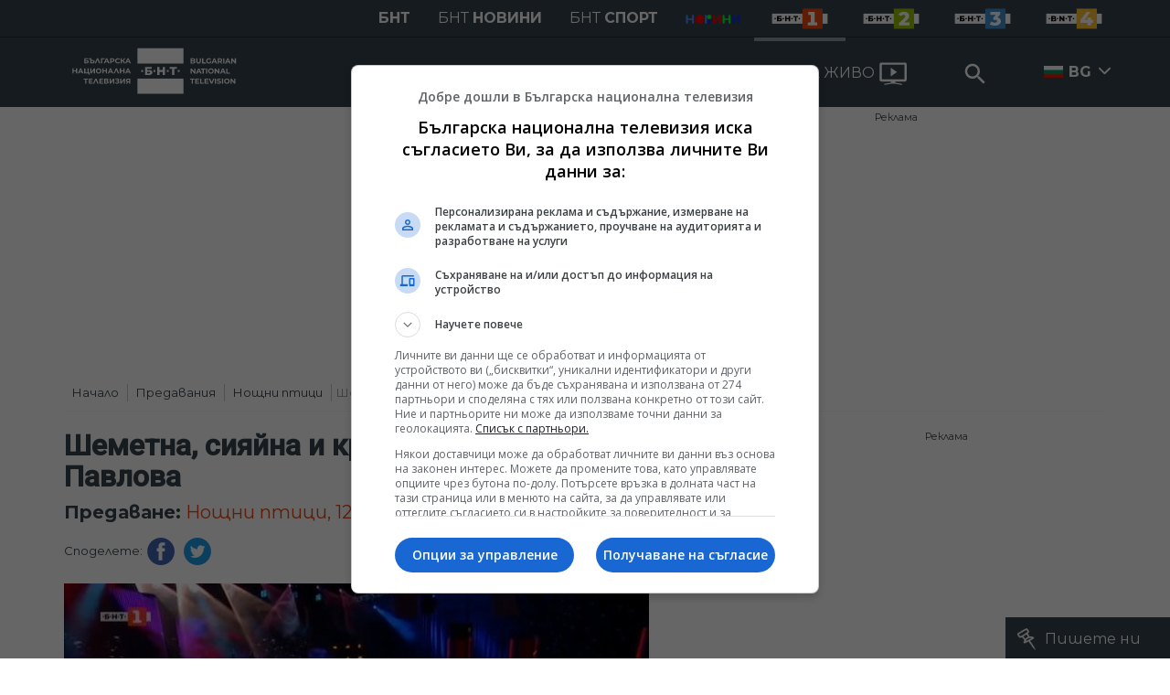

--- FILE ---
content_type: text/html; charset=UTF-8
request_url: https://bnt.bg/bg/a/shemetna-siyayna-i-krekhka-aktrisata-albena-pavlova-12102018?page=3
body_size: 16438
content:
<!DOCTYPE html>
<html lang="bg">
    <head>
    <meta charset="utf-8">
    <meta http-equiv="X-UA-Compatible" content="IE=edge">
    <meta name="viewport" content="width=device-width, initial-scale=1">

    <title>Шеметна, сияйна и крехка - актрисата Албена Павлова - Българска национална телевизия</title>
    <meta content="Шеметна, сияйна и крехка - актрисата Албена Павлова има огромен талант и голямо сърце.Гледайте Нощни птици всеки петък от 22:00 часа по БНТ!" name="description">
    <meta content="Шеметна, сияйна и крехка - актрисата Албена Павлова - Българска национална телевизия" property="og:title">
    <meta content="Шеметна, сияйна и крехка - актрисата Албена Павлова има огромен талант и голямо сърце.Гледайте Нощни птици всеки петък от 22:00 часа по БНТ!" property="og:description">
    <meta property="fb:app_id" content="136396243365731">
            <meta content="https://p.bnt.bg/a/n/anons-noshtni-ptici-za-121018-x264-319139-810x0.jpg" property="og:image">
        <meta property="og:image:width" content="840" />
        <meta property="og:image:height" content="454" />
    
            <link rel="canonical" href="https://bnt.bg/bg/a/shemetna-siyayna-i-krekhka-aktrisata-albena-pavlova-12102018" />
        <meta content="https://bnt.bg/bg/a/shemetna-siyayna-i-krekhka-aktrisata-albena-pavlova-12102018" property="og:url">
    
            <meta property="og:type" content="article" />
        <meta property="og:site_name" content="bnt.bg" />
    
    
    
    
    <link rel="apple-touch-icon" sizes="57x57" href="/box/img//fav/apple-icon-57x57.png">
    <link rel="apple-touch-icon" sizes="60x60" href="/box/img//fav/apple-icon-60x60.png">
    <link rel="apple-touch-icon" sizes="72x72" href="/box/img//fav/apple-icon-72x72.png">
    <link rel="apple-touch-icon" sizes="76x76" href="/box/img//fav/apple-icon-76x76.png">
    <link rel="apple-touch-icon" sizes="114x114" href="/box/img//fav/apple-icon-114x114.png">
    <link rel="apple-touch-icon" sizes="120x120" href="/box/img//fav/apple-icon-120x120.png">
    <link rel="apple-touch-icon" sizes="144x144" href="/box/img//fav/apple-icon-144x144.png">
    <link rel="apple-touch-icon" sizes="152x152" href="/box/img//fav/apple-icon-152x152.png">
    <link rel="apple-touch-icon" sizes="180x180" href="/box/img//fav/apple-icon-180x180.png">
    <link rel="icon" type="image/png" sizes="192x192"  href="/box/img//fav/android-icon-192x192.png">
    <link rel="icon" type="image/png" sizes="32x32" href="/box/img//fav/favicon-32x32.png">
    <link rel="icon" type="image/png" sizes="96x96" href="/box/img//fav/favicon-96x96.png">
    <link rel="icon" type="image/png" sizes="16x16" href="/box/img//fav/favicon-16x16.png">


        <meta name="msapplication-TileColor" content="#ffffff">
    <meta name="msapplication-TileImage" content="/ms-icon-144x144.png">
    <meta name="theme-color" content="#ffffff">

    <link href="https://fonts.googleapis.com/css?family=Montserrat:300,400,500,700&amp;display=swap&amp;subset=cyrillic,cyrillic-ext" rel="stylesheet">
    <link href="https://fonts.googleapis.com/css?family=Roboto&display=swap" rel="stylesheet">
    <link rel="stylesheet" type='text/css' href="/box/css/bootstrap.min.css?p=1">
    <link rel="stylesheet" type='text/css' href="/box/css/main.css?b=723">
    <link rel="stylesheet" type='text/css' href="/box/css/responsive.css?b=723">
    <link rel="stylesheet" type='text/css' href="/box/css/swiper.css?b=723">
    <link rel="stylesheet" type='text/css' href="/box/css/select2.css?b=723">
 

    <link rel="stylesheet" type='text/css' href="/box/mods/notify/notify.css?p=">

   <script src="/box/js/jquery-3.4.1.min.js?b=723"></script>
   <script src="/box/js/select2.min.js?b=723"></script>

   <script src="https://www.google.com/recaptcha/api.js" async defer></script>

            <script async src="https://securepubads.g.doubleclick.net/tag/js/gpt.js"></script>
     <script>
     
            window.googletag = window.googletag || {cmd: []};
            googletag.cmd.push(function() {

            googletag.defineSlot('/21827094253/BNT.bg/Inside_Pages_Rectangle_BTF', [[1,1],[300, 600], [300, 250], [336,280] ,[250, 250],[160,600]], 'div-gpt-ad-1576587191690-0').addService(googletag.pubads());
            googletag.defineSlot('/21827094253/BNT.bg/All_Pages_RichMedia', [[1,1]], 'div-gpt-ad-1576586979062-0').addService(googletag.pubads());
            googletag.defineSlot('/21827094253/BNT.bg/bnt_nativeAd', [1, 1], 'div-gpt-ad-1595757748377-0').addService(googletag.pubads());

            var lb = googletag.sizeMapping().
            addSize([1024, 0], [[1,1],[970, 250], [970, 66], [980, 120], [728, 90]]). //desktop
            addSize([320, 0], [[1,1],[360, 100],[320, 100]]).
            addSize([0, 0], [1, 1]). //other
            build();

            var rect = googletag.sizeMapping().
            addSize([1024, 0], [[1,1], [300,600],[300,250], [336,280], [250,250], [160,600]]). //desktop
            addSize([320, 0], [[1,1], [300,250], [336,280], [250,250]]).
            addSize([0, 0], [1, 1]). //other
            build();

            var gptAdSlots = [];

            gptAdSlots[0] = googletag.defineSlot('/21827094253/BNT.bg/Leaderbord_Inside_pages_ATF', [[1, 1], [970, 250], [750, 100], [980, 120], [960, 90], [728, 90], [980, 90], [320, 50],  [930, 180], [970, 90], [300, 50], [750, 200], [970, 66], [320, 100], [750, 300], [950, 90]], 'div-gpt-ad-1602622180074-0').
            defineSizeMapping(lb).
            setCollapseEmptyDiv(true).
            addService(googletag.pubads());
            googletag.enableServices();

            gptAdSlots[1] = googletag.defineSlot('/21827094253/BNT.bg/Inside_Pages_Rectangle_ATF', [[1,1],[300, 600], [300, 250], [336,280] ,[250, 250],[160,600]], 'div-gpt-ad-1602622673325-0').
            defineSizeMapping(rect).
            setCollapseEmptyDiv(true).
            addService(googletag.pubads());
            googletag.enableServices();

            googletag.pubads().enableSingleRequest();
            googletag.pubads().setCentering(true);
            googletag.pubads().collapseEmptyDivs();
            googletag.pubads().setTargeting('page', 'insidepage');
            googletag.enableServices();

  });
     
     </script>   

   
    <script data-ad-client="ca-pub-2934923651788574" async src="https://pagead2.googlesyndication.com/pagead/js/adsbygoogle.js"></script>
   

    
    <!-- Google tag (gtag.js) -->
    
    <script async src="https://www.googletagmanager.com/gtag/js?id=G-XG1L8ND8YV"></script>
    <script>
      window.dataLayer = window.dataLayer || [];
      function gtag(){dataLayer.push(arguments);}
      gtag('js', new Date());

      gtag('config', 'G-XG1L8ND8YV');
    </script>
    


   
   <!-- Google Tag Manager -->
    <script>(function(w,d,s,l,i){w[l]=w[l]||[];w[l].push({'gtm.start':
    new Date().getTime(),event:'gtm.js'});var f=d.getElementsByTagName(s)[0],
    j=d.createElement(s),dl=l!='dataLayer'?'&l='+l:'';j.async=true;j.src=
    'https://www.googletagmanager.com/gtm.js?id='+i+dl;f.parentNode.insertBefore(j,f);
    })(window,document,'script','dataLayer','GTM-TQP4W43');</script>
    <!-- End Google Tag Manager -->
    
</head>
    <body>

        <noscript><iframe src="https://www.googletagmanager.com/ns.html?id=GTM-TQP4W43"
height="0" width="0" style="display:none;visibility:hidden"></iframe></noscript>
<!-- End Google Tag Manager (noscript) -->
        

        <header>
    
    
    <div class="bnth-top-head">
       <div class="container">
             <div class="row">
                <div class="left w100 bnth-top-menu">
                     <div class="right bnth-mobile-left">
                        <ul class="nav bnth-nav">
                                                        <li class="bnth-top-item"><a href="https://bnt.bg" class="bnth-top-link bold ">БНТ</a></li>
                            <li class="bnth-top-item"><a href="https://bntnews.bg" class="bnth-top-link">БНТ <span class="bold">новини</span></a></li>
                            <li class="bnth-top-item"><a href="https://bntnews.bg/sport" class="bnth-top-link">БНТ <span class="bold">спорт</span></a></li>
                            <li class="bnth-top-item">
                                <a href="https://bntnews.bg/kids" class="bnth-top-link">
                                    <img src="/box/img/kids.png" style="max-width:60px;" />
                                </a> 
                            </li>

                            

                          


                                <li class="bnth-top-item mob-show">
                                    <a href="/live" class="live-tv">
                                        <span>НА ЖИВО</span>
                                        <img src="/box/img/tv.svg">
                                    </a>
                                </li>


                                                        <li class="bnth-top-item"><a href="https://bnt.bg/bnt1/shows" class="bnth-top-link bnth-img-link d-hide active"><img src="/box/img/BNT1.svg"></a></li>
                            <li class="bnth-top-item"><a href="https://bnt.bg/bnt2/shows" class="bnth-top-link bnth-img-link d-hide "><img src="/box/img/BNT2.svg"></a></li>
                            <li class="bnth-top-item"><a href="https://bnt.bg/bnt3/shows" class="bnth-top-link bnth-img-link d-hide "><img src="/box/img/BNT3.svg"></a></li>
                            <li class="bnth-top-item"><a href="https://bnt.bg/bnt4/shows" class="bnth-top-link bnth-img-link d-hide "><img src="/box/img/BNT4.svg"></a></li>
                        </ul>
                     </div>
                 </div>
            </div>
        </div>
    </div>

    
<div class="bottom-head">
    <ul class="navigation">
        <div class="container">
            <div class="row">
                <div class="w100 left">

                    <a href="https://bnt.bg/" title="БНТ" class="logo">
                        <img src="/box/img/wlogo.svg" />
                    </a>

                    <div class="nav-wrap mega-menu-off right">
                        <ul>
                                                                                 <li class="nav-item">
                                    <a href="javascript:void(0);" title="БНТ 1" class="nav-link menu">БНТ 1</a>

                                    <div class="mega-menu w100 left">
                                        <div class="container">
                                            <div class="mega-top-links mobile-big">
                                                <h2 class="mega-menu-head">
                                                    БНТ 1
                                                </h2>
                                                <ul>
                                                                                                        <li>
                                                        <a title="Предавания" href="https://bnt.bg/bnt1/shows" class="mega-link">
                                                            Предавания
                                                        </a>
                                                    </li>
                                                                                                        <li>
                                                        <a title="Филми и сериали" href="https://bnt.bg/bnt1/movies" class="mega-link">
                                                            Филми и сериали
                                                        </a>
                                                    </li>
                                                                                                        <li>
                                                        <a title="Програма" href="https://bnt.bg/program" class="mega-link">
                                                            Програма
                                                        </a>
                                                    </li>
                                                                                                    </ul>
                                            </div>
                                                                                            <div class="mega-top-links mobile-hide">
                                                    <a href="https://bnt.bg/news/po-sveta-i-u-nas-2000-chasa-23-yanuari-2026-g-345717news.html" title="По света и у нас - 20:00 часа, 23 януари 2026 г." class="box-news">
                                                        <div class="img-wrap1 disabledGal">
                                                            <img src="https://bnt.bg/f/news/m/345/28cc569c22a92fdd53301806480dcf6f.png" alt="По света и у нас - 20:00 часа, 23 януари 2026 г.">
                                                        </div>
                                                        <div class="txt-wrap">
                                                            По света и у нас - 20:00 часа, 23 януари 2026 г.
                                                        </div>
                                                    </a>
                                                </div>
                                                                                            <div class="mega-top-links mobile-hide">
                                                    <a href="https://bnt.bg/news/posledniyat-pecheli-23012026-345715news.html" title="Последният печели - 23.01.2026" class="box-news">
                                                        <div class="img-wrap1 disabledGal">
                                                            <img src="https://bnt.bg/f/news/m/345/03ecc95406a140c6fbc16089a4033655.jpeg" alt="Последният печели - 23.01.2026">
                                                        </div>
                                                        <div class="txt-wrap">
                                                            Последният печели - 23.01.2026
                                                        </div>
                                                    </a>
                                                </div>
                                                                                            <div class="mega-top-links mobile-hide">
                                                    <a href="https://bnt.bg/news/politicheskiyat-dneven-red-i-izpitaniyata-pred-konstituciyata-345713news.html" title="Политическият дневен ред и изпитанията пред Конституцията" class="box-news">
                                                        <div class="img-wrap1 disabledGal">
                                                            <img src="https://bnt.bg/f/news/m/345/109d0af0da4f70363f926c51ec628310.png" alt="Политическият дневен ред и изпитанията пред Конституцията">
                                                        </div>
                                                        <div class="txt-wrap">
                                                            Политическият дневен ред и изпитанията пред Конституцията
                                                        </div>
                                                    </a>
                                                </div>
                                                                                    </div>
                                    </div>
                                </li>
                                                            <li class="nav-item">
                                    <a href="javascript:void(0);" title="БНТ 2" class="nav-link menu">БНТ 2</a>

                                    <div class="mega-menu w100 left">
                                        <div class="container">
                                            <div class="mega-top-links mobile-big">
                                                <h2 class="mega-menu-head">
                                                    БНТ 2
                                                </h2>
                                                <ul>
                                                                                                        <li>
                                                        <a title="Предавания" href="https://bnt.bg/bnt2/shows" class="mega-link">
                                                            Предавания
                                                        </a>
                                                    </li>
                                                                                                        <li>
                                                        <a title="Филми и сериали" href="https://bnt.bg/bnt2/movies" class="mega-link">
                                                            Филми и сериали
                                                        </a>
                                                    </li>
                                                                                                        <li>
                                                        <a title="Програма" href="https://bnt.bg/program/bnt2" class="mega-link">
                                                            Програма
                                                        </a>
                                                    </li>
                                                                                                    </ul>
                                            </div>
                                                                                            <div class="mega-top-links mobile-hide">
                                                    <a href="https://bnt.bg/news/svetat-na-atanas-yanev-chovekat-koito-chuvashe-darvoto-345707news.html" title="Светът на Атанас Янев - човекът, който чуваше дървото" class="box-news">
                                                        <div class="img-wrap1 disabledGal">
                                                            <img src="https://bnt.bg/f/news/m/345/56ab80489e5499fbf43bd279bb215818.png" alt="Светът на Атанас Янев - човекът, който чуваше дървото">
                                                        </div>
                                                        <div class="txt-wrap">
                                                            Светът на Атанас Янев - човекът, който чуваше дървото
                                                        </div>
                                                    </a>
                                                </div>
                                                                                            <div class="mega-top-links mobile-hide">
                                                    <a href="https://bnt.bg/news/da-nauchim-zaiko-i-negovite-priyateli-na-pravilata-za-dvizhenie-po-patishtata-25012026-345709news.html" title="Да научим Зайко и неговите приятели на правилата за движение по пътищата, 25.01.2026" class="box-news">
                                                        <div class="img-wrap1 disabledGal">
                                                            <img src="https://bnt.bg/f/news/m/345/39bba25bda31d9a4057d0c482e90d97f.png" alt="Да научим Зайко и неговите приятели на правилата за движение по пътищата, 25.01.2026">
                                                        </div>
                                                        <div class="txt-wrap">
                                                            Да научим Зайко и неговите приятели на правилата за движение по пътищата, 25.01.2026
                                                        </div>
                                                    </a>
                                                </div>
                                                                                            <div class="mega-top-links mobile-hide">
                                                    <a href="https://bnt.bg/news/lepilo-za-brada-myuzikal-po-muzikata-na-stefan-valdobrev-24012026-345702news.html" title="&quot;Лепило за брада&quot; - мюзикъл по музиката на Стефан Вълдобрев, 24.01.2026" class="box-news">
                                                        <div class="img-wrap1 disabledGal">
                                                            <img src="https://bnt.bg/f/news/m/345/1f65afe1f5c3553c25727f64829bd4dd.jpeg" alt="&quot;Лепило за брада&quot; - мюзикъл по музиката на Стефан Вълдобрев, 24.01.2026">
                                                        </div>
                                                        <div class="txt-wrap">
                                                            &quot;Лепило за брада&quot; - мюзикъл по музиката на Стефан Вълдобрев, 24.01.2026
                                                        </div>
                                                    </a>
                                                </div>
                                                                                    </div>
                                    </div>
                                </li>
                                                            <li class="nav-item">
                                    <a href="javascript:void(0);" title="БНТ 3" class="nav-link menu">БНТ 3</a>

                                    <div class="mega-menu w100 left">
                                        <div class="container">
                                            <div class="mega-top-links mobile-big">
                                                <h2 class="mega-menu-head">
                                                    БНТ 3
                                                </h2>
                                                <ul>
                                                                                                        <li>
                                                        <a title="Предавания" href="https://bnt.bg/bnt3/shows" class="mega-link">
                                                            Предавания
                                                        </a>
                                                    </li>
                                                                                                        <li>
                                                        <a title="Филми и сериали" href="https://bnt.bg/bnt3/movies" class="mega-link">
                                                            Филми и сериали
                                                        </a>
                                                    </li>
                                                                                                        <li>
                                                        <a title="Програма" href="https://bnt.bg/program/bnt3" class="mega-link">
                                                            Програма
                                                        </a>
                                                    </li>
                                                                                                    </ul>
                                            </div>
                                                                                            <div class="mega-top-links mobile-hide">
                                                    <a href="https://bnt.bg/news/simona-bakarjieva-v-predavaneto-az-sam-345533news.html" title="Симона Бакърджиева в предаването &quot;Аз съм&quot;" class="box-news">
                                                        <div class="img-wrap1 disabledGal">
                                                            <img src="https://bnt.bg/f/news/m/345/77baac066ebce6a177118f5b2b85637b.jpeg" alt="Симона Бакърджиева в предаването &quot;Аз съм&quot;">
                                                        </div>
                                                        <div class="txt-wrap">
                                                            Симона Бакърджиева в предаването &quot;Аз съм&quot;
                                                        </div>
                                                    </a>
                                                </div>
                                                                                            <div class="mega-top-links mobile-hide">
                                                    <a href="https://bnt.bg/news/az-sam-simona-ivanova-345520news.html" title="Аз съм... Симона Иванова" class="box-news">
                                                        <div class="img-wrap1 disabledGal">
                                                            <img src="https://bnt.bg/f/news/m/345/0de82e0e990eb0e495cced7251785276.png" alt="Аз съм... Симона Иванова">
                                                        </div>
                                                        <div class="txt-wrap">
                                                            Аз съм... Симона Иванова
                                                        </div>
                                                    </a>
                                                </div>
                                                                                            <div class="mega-top-links mobile-hide">
                                                    <a href="https://bnt.bg/news/otborat-po-aerobika-na-sk-aerobika-amd-plovdiv-v-az-sam-344895news.html" title="Отборът по аеробика на СК &quot;Аеробика-АМД&quot; - Пловдив в &quot;Аз съм...&quot;" class="box-news">
                                                        <div class="img-wrap1 disabledGal">
                                                            <img src="https://bnt.bg/f/news/m/344/20502d5654c46b58b88cade74baa9406.png" alt="Отборът по аеробика на СК &quot;Аеробика-АМД&quot; - Пловдив в &quot;Аз съм...&quot;">
                                                        </div>
                                                        <div class="txt-wrap">
                                                            Отборът по аеробика на СК &quot;Аеробика-АМД&quot; - Пловдив в &quot;Аз съм...&quot;
                                                        </div>
                                                    </a>
                                                </div>
                                                                                    </div>
                                    </div>
                                </li>
                                                            <li class="nav-item">
                                    <a href="javascript:void(0);" title="БНТ 4" class="nav-link menu">БНТ 4</a>

                                    <div class="mega-menu w100 left">
                                        <div class="container">
                                            <div class="mega-top-links mobile-big">
                                                <h2 class="mega-menu-head">
                                                    БНТ 4
                                                </h2>
                                                <ul>
                                                                                                        <li>
                                                        <a title="Предавания" href="https://bnt.bg/bnt4/shows" class="mega-link">
                                                            Предавания
                                                        </a>
                                                    </li>
                                                                                                        <li>
                                                        <a title="Филми и сериали" href="https://bnt.bg/bnt4/movies" class="mega-link">
                                                            Филми и сериали
                                                        </a>
                                                    </li>
                                                                                                        <li>
                                                        <a title="Програма" href="https://bnt.bg/program/bnt4" class="mega-link">
                                                            Програма
                                                        </a>
                                                    </li>
                                                                                                    </ul>
                                            </div>
                                                                                            <div class="mega-top-links mobile-hide">
                                                    <a href="https://bnt.bg/bg/a/sreshcha-s-demir-ot-buzovgrad-sled-6-godini" title="Среща с Демир от Бузовград след 6 години" class="box-news">
                                                        <div class="img-wrap1 disabledGal">
                                                            <img src="https://p.bnt.bg/b/n/bnt-taxi-409774-810x0.jpg" alt="Среща с Демир от Бузовград след 6 години">
                                                        </div>
                                                        <div class="txt-wrap">
                                                            Среща с Демир от Бузовград след 6 години
                                                        </div>
                                                    </a>
                                                </div>
                                                                                            <div class="mega-top-links mobile-hide">
                                                    <a href="https://bnt.bg/bg/a/proektt-chernomorska-kukhnya" title="Проектът Черноморска кухня" class="box-news">
                                                        <div class="img-wrap1 disabledGal">
                                                            <img src="https://p.bnt.bg/n/1/n1-turizmyt-100219-proektyt-chernomorska-kuhnia-x264-349580-810x0.jpg" alt="Проектът Черноморска кухня">
                                                        </div>
                                                        <div class="txt-wrap">
                                                            Проектът "Черноморска кухня"
                                                        </div>
                                                    </a>
                                                </div>
                                                                                            <div class="mega-top-links mobile-hide">
                                                    <a href="https://bnt.bg/bg/a/azbuka-na-chernomorskata-kukhnya-27012019" title="Азбука на черноморската кухня - 27.01.2019" class="box-news">
                                                        <div class="img-wrap1 disabledGal">
                                                            <img src="https://p.bnt.bg/n/1/n1-turizmyt-290119-azbuka-na-chernomorskata-kuhnia-x264-346146-810x0.jpg" alt="Азбука на черноморската кухня - 27.01.2019">
                                                        </div>
                                                        <div class="txt-wrap">
                                                            Азбука на черноморската кухня - 27.01.2019
                                                        </div>
                                                    </a>
                                                </div>
                                                                                    </div>
                                    </div>
                                </li>
                            
                            <li class="nav-item">
                                <a href="https://bnt.bg/live" class="live-tv">
                                    <span>НА ЖИВО</span>
                                    <img src="/box/img/tv.svg">
                                </a>
                            </li>
                            <li class="nav-item nav-item-search">
                                <a href="javascript:void(0);">
                                    <input type="text" class="form-control search-inp" placeholder="Search">
                                    <button type="submit" class="btn btn-search btn-head"><span></span></button>
                                </a>

                                <div class="search-with-btn w100">
                                    <div class="container">
                                        <form action="https://bnt.bg/search" method="get">
                                            <input type="text" name="q" class="q-search" placeholder="Ключова дума или име">
                                            <button type="submit" class="search-btn right"></button>
                                        </form>
                                    </div>
                                </div>
                            </li>

                            <li class="nav-item relative hover-desktop d-hide">
                                                                    <img src="/box/img/bg.png" style="width:21px;float:left;margin-top:31px;margin-right:-10px;">
                                    <a href="javascript:void(0);" class="nav-link bold">
                                        BG
                                    </a>
                                
                                <ul class="languages">
                                                                                                                        <li class="tr-news">
                                            <img src="/box/img/en.jpg" style="width:20px;float:left;margin-top:23px;margin-right:5px;">
                                           <a href="https://bntnews.bg/en" class="tr-link">ENG</a>
                                       </li>
                                                                                                                     <li class="tr-news">
                                           <img src="/box/img/tr.png" style="width:20px;float:left;margin-top:23px;margin-right:5px;">
                                           <a href="https://bnt.bg/tr" class="tr-link">TR</a>
                                       </li>
                                                                                                                     <li class="tr-news">
                                           <img src="/box/img/ua.png" style="width:20px;float:left;margin-top:23px;margin-right:5px;">
                                           <a href="https://bnt.bg/ua" class="tr-link">UA</a>
                                       </li>
                                                                       </ul>
                            </li>

                        <div class="languages-wrap see-mobile">
                            <ul>
                                <li class="nav-item relative on_mobile">

                                                                            <img src="/box/img/bg.png" style="width:21px;float:left;margin-top:22px;margin-right:-10px;">
                                        <a href="javascript:void(0);" class="nav-link bold">
                                            BG
                                        </a>
                                    

                                    <a href="javascript:void(0);" class="change-lang"></a>
                                    <ul class="languages">
                                                                                                                        <li class="tr-news">
                                            <img src="/box/img/en.jpg" style="width:20px;float:left;margin-top:23px;margin-right:5px;">
                                           <a href="https://bnt.bg/en" class="tr-link">ENG</a>
                                       </li>
                                                                                                                     <li class="tr-news">
                                           <img src="/box/img/tr.png" style="width:20px;float:left;margin-top:23px;margin-right:5px;">
                                           <a href="https://bnt.bg/tr" class="tr-link">TR</a>
                                       </li>
                                                                                                                     <li class="tr-news">
                                           <img src="/box/img/ua.png" style="width:20px;float:left;margin-top:23px;margin-right:5px;">
                                           <a href="https://bnt.bg/ua" class="tr-link">UA</a>
                                       </li>
                                       

                                    </ul>
                                </li>
                            </ul>
                        </div>


                        </ul>


                        <ul class="nav see-mobile">
                             <li class="top-item"><a href="https://bnt.bg/" class="top-link bold active">БНТ</a></li>
                            <li class="top-item"><a href="https://bntnews.bg" target="_blank" class="top-link">БНТ <span>новини</span></a></li>
                            <li class="top-item"><a href="https://bntnews.bg/sport" target="_blank" class="top-link">БНТ <span>спорт</span></a></li>

                            <li class="top-item"><a href="https://bnt.bg/bnt1/shows" target="_blank" class="top-link img-link"><img src="/box/img/BNT1.svg"></a></li>
                            <li class="top-item"><a href="https://bnt.bg/bnt2/shows" target="_blank" class="top-link img-link"><img src="/box/img/BNT2.svg"></a></li>
                            <li class="top-item"><a href="https://bnt.bg/bnt3/shows" target="_blank" class="top-link img-link"><img src="/box/img/BNT3.svg"></a></li>
                            <li class="top-item"><a href="https://bnt.bg/bnt4/shows" target="_blank" class="top-link img-link"><img src="/box/img/BNT4.svg"></a></li>
                        </ul>
                    </div>



                </div>
            </div>
        </div>
    </ul>
    <div class="container">
        <div class="row">
            <div class="w100 left">
                <a href="https://bnt.bg/" title="БНТ" class="logo d-none">
                    <img src="/box/img/wlogo.svg" />
                </a>
                                <div class="right btns-hld">
                    <!--<div class="menu-btn">
                        <div class="top bar"></div>
                        <div class="middle bar"></div>
                        <div class="bottom bar"></div>
                    </div>-->
                      <div class="nav-icon"><div></div></div>
                     <a href="javascript:void(0);" class="mobile-show">
                        <input type="text" class="form-control search-inp" placeholder="Search">
                        <input type="hidden" id="heymeckb" value="" />
                        <button type="submit" class="btn btn-search btn-head"><span></span></button>
                         <div class="search-with-btn w100">
                            <div class="container">
                                <form action="https://bnt.bg/search" method="get">
                                    <input type="text" name="q" class="q-search" placeholder="Ключова дума или име">
                                    <button type="submit" class="search-btn right"></button>
                                </form>
                            </div>
                        </div>
                    </a>
                </div>
            </div>
        </div>
    </div>
</div>

</header>

        



<main>


    <div class="container">
        <div class="row mobile-fix">
            <div class="view-emission">

                <div class="left w100 news-view-banner" style="min-height: inherit;margin:5px 0px;">

    <div class="horizontal_centering_css3">
        <a href="https://bnt.bg//reklama-91pages.html" target="__blank" class="advert advert-top-text">Реклама</a>

        <div class="advert-top">
               <!-- /21827094253/BNT.bg/Leaderbord_Inside_pages_ATF -->
                <div id='div-gpt-ad-1602622180074-0' style = "text-align: center;min-height: 264px;">
                  <script>
                    googletag.cmd.push(function() { googletag.display('div-gpt-ad-1602622180074-0'); });
                  </script>
                </div>
        </div>

    </div>

</div>

                    <div class="breadcrumbs left w100">
                <ul class="breadcrumb">
            <li><a href="https://bnt.bg/">Начало</a></li>
                                                <li ><a href="https://bnt.bg/bnt1/shows">Предавания</a></li>
                                    <li ><a href="https://bnt.bg/bg/a/noshtni-ptitsi">Нощни птици</a></li>
                                    <li class="active">Шеметна, сияйна и крехка -...</li>
                                    </ul>
            </div>
<style>
    @media screen and (max-width: 768px){
        .breadcrumbs{
            float:left;
            overflow-x:scroll;
            width:100%;
        }
    }
</style>
 

                <div class="col-fixed-big padd-r">
                    <div class="big-img video-wrap -r">
                        <h1 class="news-title">
                                                            Шеметна, сияйна и крехка - актрисата Албена Павлова
                                                    </h1>

                        
                            <div class="under-head">
                                <p>
                                                                            <b>Предаване:</b>
                                    
                                    <a href="https://bnt.bg/bg/a/noshtni-ptitsi" title="Нощни птици">
                                        Нощни птици, 12.10.2018
                                    </a>
                                                                    </p>
                            </div>

                        


                        
                        
                        <div class="w100 left soc-bnts">
                                                            <div class="share" style="float:left;">
        <span>
                        Споделете: 
                    </span>
        <a href="http://www.facebook.com/share.php?u=https://bnt.bg/bg/a/shemetna-siyayna-i-krekhka-aktrisata-albena-pavlova-12102018" target="_blank" class="blue-fb"></a>
        <a href="http://twitter.com/home?status=Чета: https://bnt.bg/bg/a/shemetna-siyayna-i-krekhka-aktrisata-albena-pavlova-12102018" target="_blank" class="blue-tw"></a>
    </div>
                         </div>

                                                    <div class="left w100 ">
                                                                    <img  src="https://p.bnt.bg/a/n/anons-noshtni-ptici-za-121018-x264-319139-810x0.jpg" alt="Шеметна, сияйна и крехка - актрисата Албена Павлова" />
                                                            </div>
                        
                    </div>

                    <div class="txt-news">
                        <div id="#tabs">

                            <div class="news-tabs" style="display:flex;">
                                                                                                            <div data-tab="2" class="tab-btn style-tab-btn small-tab-btn active">
            В предаването
    </div>

<div data-tab="0" class="tab-btn style-tab-btn small-tab-btn">
    Части от предаването
</div>

    <div data-tab="1" class="tab-btn style-tab-btn small-tab-btn">
                    Всички броеве            </div>
                                                                                                </div>

                            <div class="news-descr">
                                                                                                            <div class="tab tab-holder-2">
    <div class="small-txt-wrap">
                    Шеметна, сияйна и крехка - актрисата Албена Павлова има огромен талант и голямо сърце.Гледайте "Нощни птици" всеки петък от 22:00 часа по БНТ!
        
            </div>

    
    <div class="clear"></div>
<div class="left w100" style="margin-bottom:10px;text-align:center;">
    <p><strong><b><a href="https://bntnews.bg/listen" target="_blank" rel="noopener">
                    Чуйте последните новини, където и да сте!
            </a>
    <br></b></strong><strong>
                    Последвайте ни във
                <a href="https://www.facebook.com/BNT.Bulgarian.National.Television" target="_blank" rel="noopener">Facebook</a>
                     и
                  <a href="https://www.instagram.com/bnt.bg_/" target="_blank" rel="noopener">Instagram</a>
    </strong><br><strong><a href="https://www.youtube.com/@BNT1" target="_blank" rel="noopener">
                    Следете и канала на БНТ в YouTube
            </a></strong><br>
    <strong><b>
                    Вече може да ни гледате и в
                <a href="https://www.tiktok.com/@bnt.bg" target="_blank" rel="noopener"> TikTok </a><br></b></strong><strong>
                    Намерете ни в
            <a href="https://news.google.com/publications/CAAqBwgKMJOgmwsw16qzAw/sections/[base64]?hl=bg&gl=BG&ceid=BG%3Abg" target="_blank" rel="noopener">Google News</a></strong></p>
</div>
<div class="clear"></div>
 
</div>

    <div class="tab tab-holder-0 invisible">
        <div class="w100 left">
            <div class="row">
                                        <div class="col-lg-4 col-sm-6 col-12 accent-news">
                            <div class="news-box">
                                <div class="news-img-hld">
                                    <a href="https://bnt.bg/bg/a/shemetna-siyayna-i-krekhka-aktrisata-albena-pavlova-12102018?v=179057" title="Част 1" class="hov-img">
                                        <img src="https://p.bnt.bg/a/n/anons-noshtni-ptici-za-121018-x264-319139-810x0.jpg" alt="Част 1" />
                                    </a>
                                </div>
                                <div class="text-holder">
                                    <a href="https://bnt.bg/bg/a/shemetna-siyayna-i-krekhka-aktrisata-albena-pavlova-12102018?v=179057" title="Част 1" class="news-title-hld">
                                        <h2 class="news-title ">Шеметна, сияйна и крехка - актрисата Албена Павлова</h2>
                                        <div class="news-stat left w100">
                                            <div class="news-time">
                                                22:00, 12.10.2018
                                            </div>
                                         </div>
                                    </a>
                                </div>
                            </div>
                        </div>
                                        <div class="col-lg-4 col-sm-6 col-12 accent-news">
                            <div class="news-box">
                                <div class="news-img-hld">
                                    <a href="https://bnt.bg/bg/a/shemetna-siyayna-i-krekhka-aktrisata-albena-pavlova-12102018?v=179059" title="Част 2" class="hov-img">
                                        <img src="https://p.bnt.bg/a/n/anons-noshtni-ptici-za-121018-x264-319139-810x0.jpg" alt="Част 2" />
                                    </a>
                                </div>
                                <div class="text-holder">
                                    <a href="https://bnt.bg/bg/a/shemetna-siyayna-i-krekhka-aktrisata-albena-pavlova-12102018?v=179059" title="Част 2" class="news-title-hld">
                                        <h2 class="news-title ">Шеметна, сияйна и крехка - актрисата Албена Павлова</h2>
                                        <div class="news-stat left w100">
                                            <div class="news-time">
                                                22:00, 12.10.2018
                                            </div>
                                         </div>
                                    </a>
                                </div>
                            </div>
                        </div>
                            </div>
        </div>
    </div>

<div class="tab tab-holder-1 invisible">
    <div class="w100 left">
        <div class="row">
                            <div class="col-lg-4 col-sm-6 col-12 accent-news">

                    <div class="news-box">
                        <div class="news-img-hld">
                            <a href="https://bnt.bg/bg/a/na-klub-s-orlin-goranov-10122017" title="На клуб с Орлин Горанов" class="hov-img">
                                <img src="https://p.bnt.bg/a/n/anons-ptici-x264-246125-810x0.jpg" alt="На клуб с Орлин Горанов" />
                            </a>
                        </div>
                        <div class="text-holder">
                            <a href="https://bnt.bg/bg/a/na-klub-s-orlin-goranov-10122017" title="На клуб с Орлин Горанов" class="news-title-hld">
                                <h2 class="news-title ">На клуб с Орлин Горанов</h2>
                            </a>
                                                            <div class="news-stat left w100" >
        <div class="news-time" >
        18:01, 17.12.2017
            </div>
    
    
    
    
    
        
     </div>
                                                    </div>
                    </div>
                </div>
                            <div class="col-lg-4 col-sm-6 col-12 accent-news">

                    <div class="news-box">
                        <div class="news-img-hld">
                            <a href="https://bnt.bg/bg/a/momchil-kolev-na-50-10122017" title="Момчил Колев на 50! - 10.12.2017" class="hov-img">
                                <img src="https://p.bnt.bg/a/n/anons-noshtni-ptici-za230417-x264-186483-400x219-190631-810x0.jpg" alt="Момчил Колев на 50! - 10.12.2017" />
                            </a>
                        </div>
                        <div class="text-holder">
                            <a href="https://bnt.bg/bg/a/momchil-kolev-na-50-10122017" title="Момчил Колев на 50! - 10.12.2017" class="news-title-hld">
                                <h2 class="news-title ">Момчил Колев на 50! - 10.12.2017</h2>
                            </a>
                                                            <div class="news-stat left w100" >
        <div class="news-time" >
        22:55, 10.12.2017
            </div>
    
    
    
    
    
        
     </div>
                                                    </div>
                    </div>
                </div>
                            <div class="col-lg-4 col-sm-6 col-12 accent-news">

                    <div class="news-box">
                        <div class="news-img-hld">
                            <a href="https://bnt.bg/bg/a/mnogo-smyakh-s-dragomir-simeonov-03122017" title="Много смях с Драгомир Симеонов" class="hov-img">
                                <img src="https://p.bnt.bg/a/n/anons-noshtni-ptici-za031217-x264-244215-810x0.jpg" alt="Много смях с Драгомир Симеонов" />
                            </a>
                        </div>
                        <div class="text-holder">
                            <a href="https://bnt.bg/bg/a/mnogo-smyakh-s-dragomir-simeonov-03122017" title="Много смях с Драгомир Симеонов" class="news-title-hld">
                                <h2 class="news-title ">Много смях с Драгомир Симеонов</h2>
                            </a>
                                                            <div class="news-stat left w100" >
        <div class="news-time" >
        23:20, 03.12.2017
            </div>
    
    
    
    
    
        
     </div>
                                                    </div>
                    </div>
                </div>
                            <div class="col-lg-4 col-sm-6 col-12 accent-news">

                    <div class="news-box">
                        <div class="news-img-hld">
                            <a href="https://bnt.bg/bg/a/golyamoto-zavrshchane-na-galin-stoev-19112017" title="Голямото завръщане на Галин Стоев" class="hov-img">
                                <img src="https://p.bnt.bg/a/n/anons-noshtni-ptici-za191117-x264-239973-810x0.jpg" alt="Голямото завръщане на Галин Стоев" />
                            </a>
                        </div>
                        <div class="text-holder">
                            <a href="https://bnt.bg/bg/a/golyamoto-zavrshchane-na-galin-stoev-19112017" title="Голямото завръщане на Галин Стоев" class="news-title-hld">
                                <h2 class="news-title ">Голямото завръщане на Галин Стоев</h2>
                            </a>
                                                            <div class="news-stat left w100" >
        <div class="news-time" >
        21:30, 26.11.2017
            </div>
    
    
    
    
    
        
     </div>
                                                    </div>
                    </div>
                </div>
                            <div class="col-lg-4 col-sm-6 col-12 accent-news">

                    <div class="news-box">
                        <div class="news-img-hld">
                            <a href="https://bnt.bg/bg/a/za-filma-vzvishenie-12112017" title="За филма Възвишение" class="hov-img">
                                <img src="https://p.bnt.bg/a/n/anons-noshtni-ptici-za121117-x264-237581-810x0.jpg" alt="За филма Възвишение" />
                            </a>
                        </div>
                        <div class="text-holder">
                            <a href="https://bnt.bg/bg/a/za-filma-vzvishenie-12112017" title="За филма Възвишение" class="news-title-hld">
                                <h2 class="news-title ">За филма "Възвишение"</h2>
                            </a>
                                                            <div class="news-stat left w100" >
        <div class="news-time" >
        11:34, 09.11.2017
            </div>
    
    
    
    
    
        
     </div>
                                                    </div>
                    </div>
                </div>
                            <div class="col-lg-4 col-sm-6 col-12 accent-news">

                    <div class="news-box">
                        <div class="news-img-hld">
                            <a href="https://bnt.bg/bg/a/tribyut-km-kris-kornel-05112017" title="Трибют към Крис Корнел" class="hov-img">
                                <img src="https://p.bnt.bg/a/n/anons-noshtni-ptici-x264-235775-810x0.jpg" alt="Трибют към Крис Корнел" />
                            </a>
                        </div>
                        <div class="text-holder">
                            <a href="https://bnt.bg/bg/a/tribyut-km-kris-kornel-05112017" title="Трибют към Крис Корнел" class="news-title-hld">
                                <h2 class="news-title ">Трибют към Крис Корнел</h2>
                            </a>
                                                            <div class="news-stat left w100" >
        <div class="news-time" >
        07:44, 05.11.2017
            </div>
    
    
    
    
    
        
     </div>
                                                    </div>
                    </div>
                </div>
                            <div class="col-lg-4 col-sm-6 col-12 accent-news">

                    <div class="news-box">
                        <div class="news-img-hld">
                            <a href="https://bnt.bg/bg/a/golemiyat-milcho-leviev-29102017" title="Големият Милчо Левиев" class="hov-img">
                                <img src="https://p.bnt.bg/a/n/anons-noshtni-ptici-za291017-x264-233495-810x0.jpg" alt="Големият Милчо Левиев" />
                            </a>
                        </div>
                        <div class="text-holder">
                            <a href="https://bnt.bg/bg/a/golemiyat-milcho-leviev-29102017" title="Големият Милчо Левиев" class="news-title-hld">
                                <h2 class="news-title ">Големият Милчо Левиев</h2>
                            </a>
                                                            <div class="news-stat left w100" >
        <div class="news-time" >
        23:15, 29.10.2017
            </div>
    
    
    
    
    
        
     </div>
                                                    </div>
                    </div>
                </div>
                            <div class="col-lg-4 col-sm-6 col-12 accent-news">

                    <div class="news-box">
                        <div class="news-img-hld">
                            <a href="https://bnt.bg/bg/a/ivo-dimchev-gost-v-noshchni-ptitsi" title="Иво Димчев - гост в Нощни птици" class="hov-img">
                                <img src="https://p.bnt.bg/v/l/vlcsnap-2017-10-20-13h18m42s235-231389-810x0.png" alt="Иво Димчев - гост в Нощни птици" />
                            </a>
                        </div>
                        <div class="text-holder">
                            <a href="https://bnt.bg/bg/a/ivo-dimchev-gost-v-noshchni-ptitsi" title="Иво Димчев - гост в Нощни птици" class="news-title-hld">
                                <h2 class="news-title ">Иво Димчев - гост в "Нощни птици"</h2>
                            </a>
                                                            <div class="news-stat left w100" >
        <div class="news-time" >
        23:10, 22.10.2017
            </div>
    
    
    
    
    
        
     </div>
                                                    </div>
                    </div>
                </div>
                            <div class="col-lg-4 col-sm-6 col-12 accent-news">

                    <div class="news-box">
                        <div class="news-img-hld">
                            <a href="https://bnt.bg/bg/a/npr-g-zha-irit-lilian-poslanik-na-izrael-gost-v-noshchni-ptitsi" title="Н.Пр. г-жа Ирит Лилиан, посланик на Израел - гост в Нощни птици" class="hov-img">
                                <img src="https://p.bnt.bg/v/l/vlcsnap-2017-10-12-11h46m09s226-228885-810x0.png" alt="Н.Пр. г-жа Ирит Лилиан, посланик на Израел - гост в Нощни птици" />
                            </a>
                        </div>
                        <div class="text-holder">
                            <a href="https://bnt.bg/bg/a/npr-g-zha-irit-lilian-poslanik-na-izrael-gost-v-noshchni-ptitsi" title="Н.Пр. г-жа Ирит Лилиан, посланик на Израел - гост в Нощни птици" class="news-title-hld">
                                <h2 class="news-title ">Н.Пр. г-жа Ирит Лилиан, посланик на Израел - гост в "Нощни птици"</h2>
                            </a>
                                                            <div class="news-stat left w100" >
        <div class="news-time" >
        11:54, 12.10.2017
            </div>
    
    
    
    
    
        
     </div>
                                                    </div>
                    </div>
                </div>
                            <div class="col-lg-4 col-sm-6 col-12 accent-news">

                    <div class="news-box">
                        <div class="news-img-hld">
                            <a href="https://bnt.bg/bg/a/ulichnite-izkustva-na-sofiya-08102017" title="Уличните изкуства на София" class="hov-img">
                                <img src="https://p.bnt.bg/a/n/anons-noshtni-ptici-za081017-x264-226935-810x0.jpg" alt="Уличните изкуства на София" />
                            </a>
                        </div>
                        <div class="text-holder">
                            <a href="https://bnt.bg/bg/a/ulichnite-izkustva-na-sofiya-08102017" title="Уличните изкуства на София" class="news-title-hld">
                                <h2 class="news-title ">Уличните изкуства на София</h2>
                            </a>
                                                            <div class="news-stat left w100" >
        <div class="news-time" >
        23:00, 08.10.2017
            </div>
    
    
    
    
    
        
     </div>
                                                    </div>
                    </div>
                </div>
                            <div class="col-lg-4 col-sm-6 col-12 accent-news">

                    <div class="news-box">
                        <div class="news-img-hld">
                            <a href="https://bnt.bg/bg/a/fsb-gosti-v-noshchni-ptitsi" title="ФСБ - гости в Нощни птици" class="hov-img">
                                <img src="https://p.bnt.bg/v/l/vlcsnap-2017-09-29-17h17m01s22-224933-810x0.jpg" alt="ФСБ - гости в Нощни птици" />
                            </a>
                        </div>
                        <div class="text-holder">
                            <a href="https://bnt.bg/bg/a/fsb-gosti-v-noshchni-ptitsi" title="ФСБ - гости в Нощни птици" class="news-title-hld">
                                <h2 class="news-title ">ФСБ - гости в "Нощни птици"</h2>
                            </a>
                                                            <div class="news-stat left w100" >
        <div class="news-time" >
        13:14, 01.10.2017
            </div>
    
    
    
    
    
        
     </div>
                                                    </div>
                    </div>
                </div>
                            <div class="col-lg-4 col-sm-6 col-12 accent-news">

                    <div class="news-box">
                        <div class="news-img-hld">
                            <a href="https://bnt.bg/bg/a/noshchni-ptitsi-24092017" title="Нощни птици - 24.09.2017" class="hov-img">
                                <img src="https://p.bnt.bg/v/l/vlcsnap-2017-09-25-08h18m13s34-223317-810x0.png" alt="Нощни птици - 24.09.2017" />
                            </a>
                        </div>
                        <div class="text-holder">
                            <a href="https://bnt.bg/bg/a/noshchni-ptitsi-24092017" title="Нощни птици - 24.09.2017" class="news-title-hld">
                                <h2 class="news-title ">Нощни птици - 24.09.2017</h2>
                            </a>
                                                            <div class="news-stat left w100" >
        <div class="news-time" >
        22:40, 24.09.2017
            </div>
    
    
    
    
    
        
     </div>
                                                    </div>
                    </div>
                </div>
                            <div class="col-lg-4 col-sm-6 col-12 accent-news">

                    <div class="news-box">
                        <div class="news-img-hld">
                            <a href="https://bnt.bg/bg/a/vlnuvashcho-ptuvane-nazad-vv-vremeto-02072017" title="Вълнуващо пътуване назад във времето" class="hov-img">
                                <img src="https://p.bnt.bg/a/n/anons-noshtni-ptici-za020717-x264-206383-810x0.jpg" alt="Вълнуващо пътуване назад във времето" />
                            </a>
                        </div>
                        <div class="text-holder">
                            <a href="https://bnt.bg/bg/a/vlnuvashcho-ptuvane-nazad-vv-vremeto-02072017" title="Вълнуващо пътуване назад във времето" class="news-title-hld">
                                <h2 class="news-title ">Вълнуващо пътуване назад във времето</h2>
                            </a>
                                                            <div class="news-stat left w100" >
        <div class="news-time" >
        23:40, 02.07.2017
            </div>
    
    
    
    
    
        
     </div>
                                                    </div>
                    </div>
                </div>
                            <div class="col-lg-4 col-sm-6 col-12 accent-news">

                    <div class="news-box">
                        <div class="news-img-hld">
                            <a href="https://bnt.bg/bg/a/spomen-za-maestro-dimitr-vlchev-25062017" title="Спомен за маестро Димитър Вълчев - 25.06.2017" class="hov-img">
                                <img src="https://p.bnt.bg/n/o/noshtni_ptici-3-19781-810x0.jpg" alt="Спомен за маестро Димитър Вълчев - 25.06.2017" />
                            </a>
                        </div>
                        <div class="text-holder">
                            <a href="https://bnt.bg/bg/a/spomen-za-maestro-dimitr-vlchev-25062017" title="Спомен за маестро Димитър Вълчев - 25.06.2017" class="news-title-hld">
                                <h2 class="news-title ">Спомен за маестро Димитър Вълчев - 25.06.2017</h2>
                            </a>
                                                            <div class="news-stat left w100" >
        <div class="news-time" >
        23:30, 25.06.2017
            </div>
    
    
    
    
    
        
     </div>
                                                    </div>
                    </div>
                </div>
                            <div class="col-lg-4 col-sm-6 col-12 accent-news">

                    <div class="news-box">
                        <div class="news-img-hld">
                            <a href="https://bnt.bg/bg/a/georgi-gospodinov-gost-v-noshchni-ptitsi-18062017" title="Георги Господинов - гост в Нощни птици. 18.06.2017" class="hov-img">
                                <img src="https://p.bnt.bg/v/l/vlcsnap-2017-06-17-10h45m39s1-202059-810x0.png" alt="Георги Господинов - гост в Нощни птици. 18.06.2017" />
                            </a>
                        </div>
                        <div class="text-holder">
                            <a href="https://bnt.bg/bg/a/georgi-gospodinov-gost-v-noshchni-ptitsi-18062017" title="Георги Господинов - гост в Нощни птици. 18.06.2017" class="news-title-hld">
                                <h2 class="news-title ">Георги Господинов - гост в "Нощни птици". 18.06.2017</h2>
                            </a>
                                                            <div class="news-stat left w100" >
        <div class="news-time" >
        23:45, 18.06.2017
            </div>
    
    
    
    
    
        
     </div>
                                                    </div>
                    </div>
                </div>
                            <div class="col-lg-4 col-sm-6 col-12 accent-news">

                    <div class="news-box">
                        <div class="news-img-hld">
                            <a href="https://bnt.bg/bg/a/oooo-11062017" title="Групата Ревю - гост на Нощни птици" class="hov-img">
                                <img src="https://p.bnt.bg/v/l/vlcsnap-2017-06-12-08h15m28s82-200529-810x0.png" alt="Групата Ревю - гост на Нощни птици" />
                            </a>
                        </div>
                        <div class="text-holder">
                            <a href="https://bnt.bg/bg/a/oooo-11062017" title="Групата Ревю - гост на Нощни птици" class="news-title-hld">
                                <h2 class="news-title ">Групата "Ревю" - гост на "Нощни птици"</h2>
                            </a>
                                                            <div class="news-stat left w100" >
        <div class="news-time" >
        23:50, 11.06.2017
            </div>
    
    
    
    
    
        
     </div>
                                                    </div>
                    </div>
                </div>
                            <div class="col-lg-4 col-sm-6 col-12 accent-news">

                    <div class="news-box">
                        <div class="news-img-hld">
                            <a href="https://bnt.bg/bg/a/kristian-kostov-gost-v-noshchni-ptitsi" title="Кристиан Костов - гост в Нощни птици" class="hov-img">
                                <img src="https://p.bnt.bg/v/l/vlcsnap-2017-05-26-11h57m59s19-195969-810x0.png" alt="Кристиан Костов - гост в Нощни птици" />
                            </a>
                        </div>
                        <div class="text-holder">
                            <a href="https://bnt.bg/bg/a/kristian-kostov-gost-v-noshchni-ptitsi" title="Кристиан Костов - гост в Нощни птици" class="news-title-hld">
                                <h2 class="news-title ">Кристиан Костов - гост в "Нощни птици"</h2>
                            </a>
                                                            <div class="news-stat left w100" >
        <div class="news-time" >
        13:28, 28.05.2017
            </div>
    
    
    
    
    
        
     </div>
                                                    </div>
                    </div>
                </div>
                            <div class="col-lg-4 col-sm-6 col-12 accent-news">

                    <div class="news-box">
                        <div class="news-img-hld">
                            <a href="https://bnt.bg/bg/a/asen-blatechki-gost-v-noshchni-ptitsi-21052017" title="Асен Блатечки - гост в Нощни птици" class="hov-img">
                                <img src="https://p.bnt.bg/v/l/vlcsnap-2017-05-18-17h47m10s235-193803-810x0.png" alt="Асен Блатечки - гост в Нощни птици" />
                            </a>
                        </div>
                        <div class="text-holder">
                            <a href="https://bnt.bg/bg/a/asen-blatechki-gost-v-noshchni-ptitsi-21052017" title="Асен Блатечки - гост в Нощни птици" class="news-title-hld">
                                <h2 class="news-title ">Асен Блатечки - гост в "Нощни птици"</h2>
                            </a>
                                                            <div class="news-stat left w100" >
        <div class="news-time" >
        18:26, 18.05.2017
            </div>
    
    
    
    
    
        
     </div>
                                                    </div>
                    </div>
                </div>
                            <div class="col-lg-4 col-sm-6 col-12 accent-news">

                    <div class="news-box">
                        <div class="news-img-hld">
                            <a href="https://bnt.bg/bg/a/50-godini-shchurtsite-14052017" title="50 години Щурците" class="hov-img">
                                <img src="https://p.bnt.bg/a/n/anons-noshtni-ptici-za140517-x264-191533-810x0.jpg" alt="50 години Щурците" />
                            </a>
                        </div>
                        <div class="text-holder">
                            <a href="https://bnt.bg/bg/a/50-godini-shchurtsite-14052017" title="50 години Щурците" class="news-title-hld">
                                <h2 class="news-title ">50 години "Щурците"</h2>
                            </a>
                                                            <div class="news-stat left w100" >
        <div class="news-time" >
        23:05, 14.05.2017
            </div>
    
    
    
    
    
        
     </div>
                                                    </div>
                    </div>
                </div>
                            <div class="col-lg-4 col-sm-6 col-12 accent-news">

                    <div class="news-box">
                        <div class="news-img-hld">
                            <a href="https://bnt.bg/bg/a/ruska-vecher-v-noshchni-ptitsi" title="Руска вечер в Нощни птици" class="hov-img">
                                <img src="https://p.bnt.bg/a/n/anons-noshtni-ptici-za230417-x264-186483-400x219-190631-810x0.jpg" alt="Руска вечер в Нощни птици" />
                            </a>
                        </div>
                        <div class="text-holder">
                            <a href="https://bnt.bg/bg/a/ruska-vecher-v-noshchni-ptitsi" title="Руска вечер в Нощни птици" class="news-title-hld">
                                <h2 class="news-title ">Руска вечер в "Нощни птици"</h2>
                            </a>
                                                            <div class="news-stat left w100" >
        <div class="news-time" >
        22:45, 07.05.2017
            </div>
    
    
    
    
    
        
     </div>
                                                    </div>
                    </div>
                </div>
                            <div class="col-lg-4 col-sm-6 col-12 accent-news">

                    <div class="news-box">
                        <div class="news-img-hld">
                            <a href="https://bnt.bg/bg/a/dzhon-savidzh-gost-v-predavaneto-30042017" title="Джон Савидж гост в предаването" class="hov-img">
                                <img src="https://p.bnt.bg/n/o/noshtni-ptici-300417-x264-188811-810x0.jpg" alt="Джон Савидж гост в предаването" />
                            </a>
                        </div>
                        <div class="text-holder">
                            <a href="https://bnt.bg/bg/a/dzhon-savidzh-gost-v-predavaneto-30042017" title="Джон Савидж гост в предаването" class="news-title-hld">
                                <h2 class="news-title ">Джон Савидж гост в предаването</h2>
                            </a>
                                                            <div class="news-stat left w100" >
        <div class="news-time" >
        22:25, 30.04.2017
            </div>
    
    
    
    
    
        
     </div>
                                                    </div>
                    </div>
                </div>
                            <div class="col-lg-4 col-sm-6 col-12 accent-news">

                    <div class="news-box">
                        <div class="news-img-hld">
                            <a href="https://bnt.bg/bg/a/aktorite-ot-chernata-komediya-smrtta-na-kotkata-v-noshchni-ptitsi" title="Актьорите от черната комедия Смъртта на котката в Нощни птици" class="hov-img">
                                <img src="https://p.bnt.bg/a/n/anons-noshtni-ptici-za230417-x264-186483-810x0.jpg" alt="Актьорите от черната комедия Смъртта на котката в Нощни птици" />
                            </a>
                        </div>
                        <div class="text-holder">
                            <a href="https://bnt.bg/bg/a/aktorite-ot-chernata-komediya-smrtta-na-kotkata-v-noshchni-ptitsi" title="Актьорите от черната комедия Смъртта на котката в Нощни птици" class="news-title-hld">
                                <h2 class="news-title ">Актьорите от черната комедия "Смъртта на котката" в "Нощни птици"</h2>
                            </a>
                                                            <div class="news-stat left w100" >
        <div class="news-time" >
        19:55, 23.04.2017
            </div>
    
    
    
    
    
        
     </div>
                                                    </div>
                    </div>
                </div>
                            <div class="col-lg-4 col-sm-6 col-12 accent-news">

                    <div class="news-box">
                        <div class="news-img-hld">
                            <a href="https://bnt.bg/bg/a/na-velikden-da-si-spomnim-za-boris-khristov" title="На Великден да си спомним за Борис Христов" class="hov-img">
                                <img src="https://p.bnt.bg/n/o/noshchni-ptitsi-185053-810x0.png" alt="На Великден да си спомним за Борис Христов" />
                            </a>
                        </div>
                        <div class="text-holder">
                            <a href="https://bnt.bg/bg/a/na-velikden-da-si-spomnim-za-boris-khristov" title="На Великден да си спомним за Борис Христов" class="news-title-hld">
                                <h2 class="news-title ">На Великден да си спомним за Борис Христов</h2>
                            </a>
                                                            <div class="news-stat left w100" >
        <div class="news-time" >
        22:30, 16.04.2017
            </div>
    
    
    
    
    
        
     </div>
                                                    </div>
                    </div>
                </div>
                            <div class="col-lg-4 col-sm-6 col-12 accent-news">

                    <div class="news-box">
                        <div class="news-img-hld">
                            <a href="https://bnt.bg/bg/a/na-kupon-s-rut-koleva" title="На купон с Рут Колева" class="hov-img">
                                <img src="https://p.bnt.bg/v/l/vlcsnap-2017-04-09-18h24m16s776-182993-810x0.png" alt="На купон с Рут Колева" />
                            </a>
                        </div>
                        <div class="text-holder">
                            <a href="https://bnt.bg/bg/a/na-kupon-s-rut-koleva" title="На купон с Рут Колева" class="news-title-hld">
                                <h2 class="news-title ">На купон с Рут Колева</h2>
                            </a>
                                                            <div class="news-stat left w100" >
        <div class="news-time" >
        22:35, 09.04.2017
            </div>
    
    
    
    
    
        
     </div>
                                                    </div>
                    </div>
                </div>
                            <div class="col-lg-4 col-sm-6 col-12 accent-news">

                    <div class="news-box">
                        <div class="news-img-hld">
                            <a href="https://bnt.bg/bg/a/noshtni-ptitsi-2-04-2017" title="60 години от създаването на Сатиричния тетатър" class="hov-img">
                                <img src="https://p.bnt.bg/n/o/noshtni_ptici_020417_x264-163659-810x0.jpg" alt="60 години от създаването на Сатиричния тетатър" />
                            </a>
                        </div>
                        <div class="text-holder">
                            <a href="https://bnt.bg/bg/a/noshtni-ptitsi-2-04-2017" title="60 години от създаването на Сатиричния тетатър" class="news-title-hld">
                                <h2 class="news-title ">60 години от създаването на Сатиричния тетатър</h2>
                            </a>
                                                            <div class="news-stat left w100" >
        <div class="news-time" >
        22:45, 02.04.2017
            </div>
    
    
    
    
    
        
     </div>
                                                    </div>
                    </div>
                </div>
                            <div class="col-lg-4 col-sm-6 col-12 accent-news">

                    <div class="news-box">
                        <div class="news-img-hld">
                            <a href="https://bnt.bg/bg/a/vladi-ampov-grafa-gost-v-noshtni-ptitsi-19-03-2017" title="Влади Ампов - Графа гост в Нощни птици" class="hov-img">
                                <img src="https://p.bnt.bg/n/o/noshtni_ptici_190317_x264-164459-810x0.jpg" alt="Влади Ампов - Графа гост в Нощни птици" />
                            </a>
                        </div>
                        <div class="text-holder">
                            <a href="https://bnt.bg/bg/a/vladi-ampov-grafa-gost-v-noshtni-ptitsi-19-03-2017" title="Влади Ампов - Графа гост в Нощни птици" class="news-title-hld">
                                <h2 class="news-title ">Влади Ампов - Графа гост в "Нощни птици"</h2>
                            </a>
                                                            <div class="news-stat left w100" >
        <div class="news-time" >
        23:40, 19.03.2017
            </div>
    
    
    
    
    
        
     </div>
                                                    </div>
                    </div>
                </div>
                            <div class="col-lg-4 col-sm-6 col-12 accent-news">

                    <div class="news-box">
                        <div class="news-img-hld">
                            <a href="https://bnt.bg/bg/a/litsata-na-denyat-zapochva-s-kultura-12-03-2017" title="Лицата на Денят започва с култура" class="hov-img">
                                <img src="https://p.bnt.bg/n/o/noshtni_ptici_120317_x264-164887-810x0.jpg" alt="Лицата на Денят започва с култура" />
                            </a>
                        </div>
                        <div class="text-holder">
                            <a href="https://bnt.bg/bg/a/litsata-na-denyat-zapochva-s-kultura-12-03-2017" title="Лицата на Денят започва с култура" class="news-title-hld">
                                <h2 class="news-title ">Лицата на "Денят започва с култура"</h2>
                            </a>
                                                            <div class="news-stat left w100" >
        <div class="news-time" >
        23:00, 12.03.2017
            </div>
    
    
    
    
    
        
     </div>
                                                    </div>
                    </div>
                </div>
            
                            <div class="left w100">
                    <div class="container">
                        <div class="row">
                            <div class="pagination-wrap left w100">
                                <div class="pag-centering">
                                    <div class="pagination-inner paging">
                                        <ul class="pagination"><li class="page-item"><a class="page-link" href="https://bnt.bg/bg/a/shemetna-siyayna-i-krekhka-aktrisata-albena-pavlova-12102018?page=2" rel="prev">&laquo;</a></li><li class="page-item"><a class="page-link" href="https://bnt.bg/bg/a/shemetna-siyayna-i-krekhka-aktrisata-albena-pavlova-12102018?page=1">1</a></li><li class="page-item"><a class="page-link" href="https://bnt.bg/bg/a/shemetna-siyayna-i-krekhka-aktrisata-albena-pavlova-12102018?page=2">2</a></li><li class="page-item active"><span class="page-link">3</span></li><li class="page-item"><a class="page-link" href="https://bnt.bg/bg/a/shemetna-siyayna-i-krekhka-aktrisata-albena-pavlova-12102018?page=4">4</a></li><li class="page-item"><a class="page-link" href="https://bnt.bg/bg/a/shemetna-siyayna-i-krekhka-aktrisata-albena-pavlova-12102018?page=5">5</a></li><li class="page-item"><a class="page-link" href="https://bnt.bg/bg/a/shemetna-siyayna-i-krekhka-aktrisata-albena-pavlova-12102018?page=6">6</a></li><li class="page-item"><a class="page-link" href="https://bnt.bg/bg/a/shemetna-siyayna-i-krekhka-aktrisata-albena-pavlova-12102018?page=7">7</a></li><li class="page-item"><a class="page-link" href="https://bnt.bg/bg/a/shemetna-siyayna-i-krekhka-aktrisata-albena-pavlova-12102018?page=8">8</a></li><li class="page-item"><a class="page-link" href="https://bnt.bg/bg/a/shemetna-siyayna-i-krekhka-aktrisata-albena-pavlova-12102018?page=4" rel="next">&raquo;</a></li></ul>
                                    </div>
                                </div>
                            </div>
                        </div>
                    </div>
                </div>
            
        </div>
    </div>
</div>
                                                                    
                                <div class="left w100 tabs-slider-wrap">
                                                                    </div>
                                                                                            </div>

                            
                        </div>
                    </div>
                </div>

                <div class="col-fixed">
                    <div class="left w100 center banner-top-new" style="min-height: inherit;margin-bottom:10px;">

    <div class="horizontal_centering_css3">
        <a href="https://bnt.bg//reklama-91pages.html" target="__blank" class="advert">Реклама</a>
        <div class="advert-top">
             <!-- /21827094253/BNT.bg/Inside_Pages_Rectangle_ATF -->
            <div id='div-gpt-ad-1602622673325-0' style = "text-align: center;min-height: 264px;">
                <script>
                  googletag.cmd.push(function() { googletag.display('div-gpt-ad-1602622673325-0'); });
                </script>
            </div>
        </div>
    </div>

</div>

                                            <div class="last-emision">
                            <h2 class="last-em-head">
                                <span>
                                                                            Последни броеве                                                                    </span>
                                <span class="right"><img src="/box/img/play.svg"></span>
                            </h2>
                            <div class="all-em">
                                                                                                            <a href="https://bnt.bg/bg/a/na-klub-s-orlin-goranov-10122017" title="На клуб с Орлин Горанов" class="em-box">
                                            <span class="bold  ">
                                                На клуб с Орлин Горанов                                            </span>
                                                                                            <span class="date-in-latest">18:01, 17.12.2017</span>
                                                                                    </a>
                                                                                                                                                <a href="https://bnt.bg/bg/a/momchil-kolev-na-50-10122017" title="Момчил Колев на 50! - 10.12.2017" class="em-box">
                                            <span class="bold  ">
                                                Момчил Колев на 50! - 10.12.2017                                            </span>
                                                                                            <span class="date-in-latest">22:55, 10.12.2017</span>
                                                                                    </a>
                                                                                                                                                <a href="https://bnt.bg/bg/a/mnogo-smyakh-s-dragomir-simeonov-03122017" title="Много смях с Драгомир Симеонов" class="em-box">
                                            <span class="bold  ">
                                                Много смях с Драгомир Симеонов                                            </span>
                                                                                            <span class="date-in-latest">23:20, 03.12.2017</span>
                                                                                    </a>
                                                                                                                                                <a href="https://bnt.bg/bg/a/golyamoto-zavrshchane-na-galin-stoev-19112017" title="Голямото завръщане на Галин Стоев" class="em-box">
                                            <span class="bold  ">
                                                Голямото завръщане на Галин Стоев                                            </span>
                                                                                            <span class="date-in-latest">21:30, 26.11.2017</span>
                                                                                    </a>
                                                                                                                                                <a href="https://bnt.bg/bg/a/za-filma-vzvishenie-12112017" title="За филма Възвишение" class="em-box">
                                            <span class="bold  ">
                                                За филма "Възвишение"                                            </span>
                                                                                            <span class="date-in-latest">11:34, 09.11.2017</span>
                                                                                    </a>
                                                                                                                                                <a href="https://bnt.bg/bg/a/tribyut-km-kris-kornel-05112017" title="Трибют към Крис Корнел" class="em-box">
                                            <span class="bold  ">
                                                Трибют към Крис Корнел                                            </span>
                                                                                            <span class="date-in-latest">07:44, 05.11.2017</span>
                                                                                    </a>
                                                                                                                                                <a href="https://bnt.bg/bg/a/golemiyat-milcho-leviev-29102017" title="Големият Милчо Левиев" class="em-box">
                                            <span class="bold  ">
                                                Големият Милчо Левиев                                            </span>
                                                                                            <span class="date-in-latest">23:15, 29.10.2017</span>
                                                                                    </a>
                                                                                                                                                <a href="https://bnt.bg/bg/a/ivo-dimchev-gost-v-noshchni-ptitsi" title="Иво Димчев - гост в Нощни птици" class="em-box">
                                            <span class="bold  ">
                                                Иво Димчев - гост в "Нощни птици"                                            </span>
                                                                                            <span class="date-in-latest">23:10, 22.10.2017</span>
                                                                                    </a>
                                                                                                                                                <a href="https://bnt.bg/bg/a/npr-g-zha-irit-lilian-poslanik-na-izrael-gost-v-noshchni-ptitsi" title="Н.Пр. г-жа Ирит Лилиан, посланик на Израел - гост в Нощни птици" class="em-box">
                                            <span class="bold  ">
                                                Н.Пр. г-жа Ирит Лилиан, посланик на Израел - гост в "Нощни птици"                                            </span>
                                                                                            <span class="date-in-latest">11:54, 12.10.2017</span>
                                                                                    </a>
                                                                                                                                                                                                                                                                                                                                                                                                                                                                                                                                                                                                                                                                                                                                                                                                                                                                                                                                                                                                                                                                                                                                                                                                                                                                                                                                                                        </div>
                        </div>
                    
                    <div class="left w100 center">
    <a href="https://bnt.bg//reklama-91pages.html" target="__blank" class="advert advert-right-col-top-text">Реклама</a>

    <div class="add-wrap advert-right-col-top big horizontal_centering_css3" style="background:none;margin-bottom:10px;">
        <!-- /21827094253/BNT.bg/Inside_Pages_Rectangle_BTF -->
        <div id='div-gpt-ad-1576587191690-0' style = "text-align: center">
            <script>
                googletag.cmd.push(function() { googletag.display('div-gpt-ad-1576587191690-0'); });
            </script>
        </div>
    </div>
</div>


                    
                    

                    <div class="accent w100 left">
    <div class="accent-head">Акценти</div>
    <div class="img-wrap">
        <a href="https://bnt.bg/news/posledniyat-pecheli-281378news.html" title="Последният печели" class="hov-eff">
                            <img src="https://bnt.bg/f/news/m/281/aa76875b0e2c41ae3a5c3fb722660f47.jpg" alt="Последният печели" />
            
        </a>
        <a href="https://bnt.bg/news/posledniyat-pecheli-281378news.html" title="Последният печели" class="main-news-title">
            <h2 class="news-title small-news-title">
                Последният печели
            </h2>
        </a>
    </div>
</div>

                    <div class="news-box">
    <div class="news-img-hld">
        <a href="https://bnt.bg/news/v-po-golyamata-chast-ot-stranata-shte-ostane-maglivo-i-oblachno-345589news.html" title="В по-голямата част от страната ще остане мъгливо и облачно" class="hov-img">
                            <img src="https://bnt.bg/f/news/b/345/884d27dd2305f3564b9c834f62adee13.jpeg" alt="В по-голямата част от страната ще остане мъгливо и облачно"/>
                    </a>
    </div>
    <div class="text-holder">
        <a href="https://bnt.bg/news/v-po-golyamata-chast-ot-stranata-shte-ostane-maglivo-i-oblachno-345589news.html" title="В по-голямата част от страната ще остане мъгливо и облачно" class="news-title-hld">
            <h2 class="news-title">
                В по-голямата част от страната ще остане мъгливо и облачно
            </h2>
        </a>
        <div class="news-stat left w100" onclick="window.open('https://bnt.bg/news/v-po-golyamata-chast-ot-stranata-shte-ostane-maglivo-i-oblachno-345589news.html','_blank')">
        <div class="news-time" onclick="window.open('https://bnt.bg/news/v-po-golyamata-chast-ot-stranata-shte-ostane-maglivo-i-oblachno-345589news.html','_blank')">
        20:40, 23.01.2026
            </div>
    
    
    
    
    
        
     </div>
    </div>
</div>


                </div>
            </div>
        </div>
    </div>

</main>

<style>
    .video-js .vjs-volume-panel .vjs-volume-horizontal {
        display: block !important;
    }
</style>

    <link href="/box/mods/videoplayer/videojs/skins/treso/videojs.min.css?p=12" rel="stylesheet" type="text/css" />
    <link rel="stylesheet" href="/box/mods/videoplayer/videojs/skins/treso/ima.min.css?p=15" /> 
    <script src="/box/mods/videoplayer/videojs/video.min.js?p=12"></script>
    <script src="/box/mods/videoplayer/videojs/plugins/vast.vpaid.min.js?p=12"></script>
    <script src="/box/mods/videoplayer/videojs/lang/bg.js?p=12"></script>
    <script src="/box/mods/videoplayer/videojs/nuevo.min.js?p=12"></script>
    <script src="/box/mods/videoplayer/videojs/plugins/videojs-contrib-ads.min.js"></script>
    <script src="/box/mods/videoplayer/ima/videojs.ima.min.js"></script>
    <script src="//imasdk.googleapis.com/js/sdkloader/ima3.js"></script>

<link rel="stylesheet" href="/box/mods//audio/plyr.css" />
<script src="/box/mods//audio/plyr.min.js?p=1" charset="utf-8"></script>

<script type="text/javascript">
    $(function(){
        $.each($(".players"),function(){
            new Plyr('#'+$(this).attr("id"));
        });


        var textDiv = $(".b-about-show").height();
        if( textDiv > 294 ) {
           $(".b-see-more").removeClass("invisible");
        }

        $(".b-see-more").on("click", function(e) {
            var slide_it = $(this);
            if(slide_it.hasClass("openedText")) {
             slide_it.removeClass("openedText");
             $(".b-about-show").removeClass("isOpened");
             slide_it.html("Виж повече");
            }
            else {
             slide_it.addClass("openedText");
             $(".b-about-show").addClass("isOpened");
             slide_it.html("Скрий");
            }
       });

    });
</script>
<script src="/box/mods/survey/survey.js?p=723"></script>

<script type="text/javascript">
$(function(){

        if($('#bnt-video')[0]) {

                            var player = videojs('bnt-video',{ language: 'bg' });
                
                var options = {
                    adsResponse:'<vmap:VMAP xmlns:vmap="http://www.iab.net/videosuite/vmap" version="1.0"><vmap:AdBreak timeOffset="start" breakType="linear" breakId="preroll"><vmap:AdSource id="preroll-ad-1" allowMultipleAds="false" followRedirects="true"><vmap:AdTagURI templateType="vast3"><![CDATA[ https://pubads.g.doubleclick.net/gampad/ads?iu=/21827094253/bnt_preroll/bnt_preroll&description_url=https%3A%2F%2Fbnt.bg&tfcd=0&npa=0&sz=640x480&min_ad_duration=6000&max_ad_duration=120000&gdfp_req=1&output=vast&unviewed_position_start=1&env=vp&impl=s&correlator= ]]></vmap:AdTagURI></vmap:AdSource></vmap:AdBreak><vmap:AdBreak timeOffset="00:15:00.000" breakType="linear" breakId="midroll-1"><vmap:AdSource id="midroll-1-ad-1" allowMultipleAds="false" followRedirects="true"><vmap:AdTagURI templateType="vast3"><![CDATA[ https://pubads.g.doubleclick.net/gampad/ads?iu=/21827094253/bnt_preroll/bnt_midroll&description_url=https%3A%2F%2Fbnt.bg&tfcd=0&npa=0&sz=640x480&min_ad_duration=6000&max_ad_duration=120000&gdfp_req=1&output=vast&unviewed_position_start=1&env=vp&impl=s&correlator=]]></vmap:AdTagURI></vmap:AdSource></vmap:AdBreak><vmap:AdBreak timeOffset="end" breakType="linear" breakId="postroll"><vmap:AdSource id="postroll-ad-1" allowMultipleAds="false" followRedirects="true"><vmap:AdTagURI templateType="vast3"><![CDATA[ https://pubads.g.doubleclick.net/gampad/ads?iu=/21827094253/bnt_preroll/bnt_post_roll&description_url=https%3A%2F%2Fbnt.bg&tfcd=0&npa=0&sz=640x480&min_ad_duration=6000&max_ad_duration=120000&gdfp_req=1&output=vast&unviewed_position_start=1&env=vp&impl=s&correlator= ]]></vmap:AdTagURI></vmap:AdSource></vmap:AdBreak></vmap:VMAP>',
                    locale: 'bg'
                };
                
                player.ima(options);

                // Remove controls from the player on iPad to stop native controls from stealing
                // our click
                var contentPlayer =  document.getElementById('bnt-video_html5_api');
                if ((navigator.userAgent.match(/iPad/i) ||
                    navigator.userAgent.match(/Android/i)) && contentPlayer &&
                  contentPlayer.hasAttribute('controls')) {
                contentPlayer.removeAttribute('controls');
                }

                // Initialize the ad container when the video player is clicked, but only the
                // first time it's clicked.
                var initAdDisplayContainer = function() {
                player.ima.initializeAdDisplayContainer();
                wrapperDiv.removeEventListener(startEvent, initAdDisplayContainer);
                }

                var startEvent = 'click';
                if (navigator.userAgent.match(/iPhone/i) ||
                  navigator.userAgent.match(/iPad/i) ||
                  navigator.userAgent.match(/Android/i)) {
                startEvent = 'touchend';
                }

                var wrapperDiv = document.getElementById('bnt-video');
                wrapperDiv.addEventListener(startEvent, initAdDisplayContainer);

                player.nuevo({ liveReload:true, liveTimeout: 20,contextMenu: false, shareMenu: false,rateMenu: false,zoomMenu: false,settingsButton: false,pipButton: true });
                player.on('play', function(){
                    $(".whole-show").hide();
                });
            
            
                        }
    });

</script>



        
                <div class="left w100" style="margin:5px 0px;">

    <div class="horizontal_centering_css3">
        <a href="https://bnt.bg//reklama-91pages.html" target="__blank" class="advert advert-top-text center">Реклама</a>

        <div class="advert-top">
            <!-- /21827094253/BNT.bg/All_Pages_RichMedia -->
            <div id='div-gpt-ad-1576586979062-0'>
              <script>
                googletag.cmd.push(function() { googletag.display('div-gpt-ad-1576586979062-0'); });
              </script>
            </div>


            <!-- /21827094253/BNT.bg/bnt_nativeAd -->
            <div id='div-gpt-ad-1595757748377-0' style='width: 1px; height: 1px; display:none;'>
              <script>
                googletag.cmd.push(function() { googletag.display('div-gpt-ad-1595757748377-0'); });
              </script>
            </div>
        </div>

    </div>

</div>
<footer class="bntf">
   <div class="container">
         <div class="w100 left bntf-footer-top">

            <h2 class="bntf-footer-head">Твоето БНТ</h2>
            <div class="bntf-small-colums-footer">
               <div class="bntf-f-links">
                  <div class="bntf-small-footer-colum">
                     <a href="https://bnt.bg/" target="_blank" class="bntf-footer-link">bnt.bg</a>
                     <a href="https://bntnews.bg/" target="_blank" class="bntf-footer-link">bntnews.bg</a>
                  </div>
                  <div class="bntf-small-footer-colum">
                     <a href="https://bntnews.bg/sport" target="_blank" class="bntf-footer-link">bntsport.bg</a>
                     <a href="https://bnt.bg/live" target="_blank" class="bntf-footer-link">bnt.bg/live</a>

                  </div>
                  <div class="bntf-small-footer-colum">
                     <a href="https://bnt.bg/bnt1/shows" target="_blank" class="bntf-footer-link">bnt.bg/bnt1</a>
                     <a href="https://bnt.bg/bnt2/shows" target="_blank" class="bntf-footer-link">bnt.bg/bnt2</a>
                  </div>
                  <div class="bntf-small-footer-colum">
                     <a href="https://bnt.bg/bnt3/shows" target="_blank" class="bntf-footer-link">bnt.bg/bnt3</a>
                     <a href="https://bnt.bg//bnt4/shows" target="_blank" class="bntf-footer-link">bnt.bg/bnt4</a>
                  </div>
               </div>

              <div class="bntf-small-footer-colum right">
                  <div class="bntf-right-links left w100">
                  <div class="soc-icon">
                     <a target="_blank" href="https://www.facebook.com/BNT.Bulgarian.National.Television" class="fb"></a>
                     <a target="_blank" href="https://www.instagram.com/bnt.bg_/" class="instagram"></a>
                     <a target="_blank" href="https://www.tiktok.com/@bnt.bg" class="tik-tok"></a>
                     <a target="_blank" href="https://soundcloud.com/bnt-podcast" class="soundcloud"></a>
                     <a target="_blank" href="https://twitter.com/bnt_bg?lang=en" class="tw"></a>
                     <a target="_blank" href="https://www.linkedin.com/company/bulgarian-national-television" class="lt"></a>
                  </div>
                  </div>
                  <div class="right w100 mt20">
                     <span class="right-txt">Телефонна централа</span>
                     <a href="tel:028142100" class="tel">02 - 9444 - 999</a>
                  </div>
               </div>
            </div>

         </div>
   </div>

   <div class="bntf-bottom-part w100 left">
      <div class="container">
            <ul>
               <li><a target="_blank" href="https://bnt.bg//za-bnt-76pages.html">За БНТ</a></li>
               <li><a target="_blank" href="https://bnt.bg/dokumenti-stf-ekran-179pages.html">Филмопроизводство</a></li>
               <li><a target="_blank" href="https://bnt.bg//zlaten-fond">Златен фонд</a></li>
               <li><a target="_blank" href="https://bnt.bg//bnt1/movies">Филми и сериали</a></li>
               <li><a target="_blank" href="https://bnt.bg//program">Програма</a></li>
               <li><a target="_blank" href="https://bnt.bg//generalen-direktor-80pages.html">Управление </a></li>
               <li><a target="_blank" href="https://bnt.bg//balgarska-nacionalna-televiziya-140pages.html">Контакти</a></li>
               <li><a target="_blank" href="https://bntnews.bg/me">Подай сигнал</a></li>
                              <li><a target="_blank" href="https://napred.bnt.bg ">Напред </a></li>
               <li><a target="_blank" href="https://bnt.bg//bnt-akademiya-240pages.html">ТВ Академия </a></li>
               <li><a target="_blank" href="https://bnt.bg//informaciya-za-mediite-78pages.html">Информация за медиите </a></li>
               <li><a target="_blank" href="https://bnt.bg//reklama-91pages.html">Реклама</a></li>
               <li><a target="_blank" href="https://bnt.bg//mediyni-partnyorstva-97pages.html">Медийни партньорства</a></li>
               <li><a target="_blank" href="https://bnt.bg//pochiven-dom-pamporovo-163pages.html">Почивен дом Пампорово</a></li>
            </ul>
            <ul>
                 <li><a target="_blank" href="https://bntnews.bg/en">News in English</a></li>
               <li><a target="_blank" href="https://bnt.bg/tr">Türkçe Haberler</a></li>
            </ul>
            <ul>
               <li><a target="_blank" href="https://bnt.bg//obshti-usloviya-279pages.html">Общи условия за ползване</a></li>
               <li><a target="_blank" href="https://bnt.bg//politika-za-zashtita-na-lichnite-danni-224pages.html">Политика за защита на личните данни</a></li>
               <li><a target="_blank" href="https://bnt.bg//politika-za-polzvane-na-biskvitki-308pages.html">Политика за бисквитките</a></li>
               <li><a target="_blank" href="/pages/view/7">Политика за информационна сигурност</a></li>

               <li><a target="_blank" href="https://bnt.bg//contacts.html">Обратна връзка</a></li>
               <li><a target="_blank" href="https://bnt.bg//sem-185pages.html">СЕМ</a></li>
               <li><a target="_blank" href="https://bnt.bg//esrt-ebu-277pages.html">ECPT /EBU</a></li>
               <li><a target="_blank" href="https://bnt.bg//eecho">Проект ECCHO</a></li>
            </ul>
            <span class="bntf-copyright">&copy;БНТ. Всички права запазени</span>
 
      </div>
   </div>

</footer><!-- End Footer -->


        
        <script src="/box/js/swiper.min.js?b=723"></script>
<script src="/box/js/functions.js?b=723"></script>
        <script src="/box/mods/notify/pnotify.min.js?p="></script>

                    <link rel="stylesheet" type='text/css' href="/box/css/blueimp-gallery.css?b=723">
            <script src="/box/js/blueimp-gallery.min.js"></script>

            <div id="blueimp-gallery" class="blueimp-gallery blueimp-gallery-controls" data-start-slideshow="false">
                <div class="slides"></div>
                <h3 class="title"></h3>
                <a class="prev">‹</a>
                <a class="next">›</a>
                <a class="close">×</a>
                <a class="play-pause"></a>
                <ol class="indicator"></ol>
            </div><!-- End Galeery lightbox -->
        
        
                <a class="fixed-btn left show-popup" title="Нередности" href="javascript:void(0);">
         <img src="/box/img/pin.png"><span>Пишете ни</span>
        </a>
        
        <link rel="stylesheet" type='text/css' href="/box/css/irregularities.css?b=723">

<div class="dim"></div>
<div class="irregularities">
    <div class="close">x</div>
    <h2>Сигнализирайте нередност</h2>
    <div class="clear"></div>
    <form  class="form-vertical" id="sendIregularity">
        <div class="step-one">
            <label>Кратко описание на нередността</label>
            <textarea id="ir-description" name="ir-description" placeholder="..."></textarea>
            <div class="solid-border"><span>и/или</span></div>
            <label for="file-upload" class="custom-file-upload">Снимка/Скрийншот:</label>
            <div class="">
                <input type="file"  name="irregularotyfiles[]" id="irregularotyfiles" accept="image/png, image/jpg, image/jpeg" multiple style="float:left;margin-bottom:5px;">
                <p class="text-sm after-upload mt10" style="font-size:12px;float:left;">Разрешени формати: (jpg, jpeg, png). Максимален размер на файла (25 MB). Можете да качите максимум 5 файла.</p>
            </div>

            <div id="error-missing-irregularities" class="text-sm" style="font-size:13px;float:left;color:red;margin-top:10px;display:none;">За да продължите трябва да прикачите файлове или да напишете кратко описание на нередността.</div>

            <button id="sendBtnStep" class="sendBtnStep" type="button">Продължи</button>
        </div>
         <div class="step-two">
             <p class="text-sm after-upload " style="font-size:15px;float:left;margin-bottom:20px;font-weight:bold;">** Тези полета не са задължителни.</p>

             <div class="inp-hld">
                 <label>Име</label>
                 <input name="ir-name" type="text" placeholder="" class="inp-box">
             </div>
             <div class="inp-hld">
                 <label>Фамилия</label>
                 <input name="ir-latname" type="text" placeholder="" class="inp-box">
             </div>
             <div class="inp-hld">
                 <label>Имейл</label>
                 <input name="ir-email" type="email" placeholder="" class="inp-box">
             </div>
             <div class="inp-hld">
                 <label>Телефон</label>
                 <input name="ir-phone" type="tel" placeholder="" class="inp-box">
             </div>
             
             <div class="left w100" style="margin-top:25px;">
                 <div class="captcha left w100 center">
                     <span class="w100 left">
                         <img id="captcha3" onclick="captchaRegenerate3();" class="left pointer" width="150" src="/box/mods/captcha3/visual-captcha.php" alt="captcha" />
                         <small class="left" style="font-size: 11px;margin-bottom: 5px;margin-top: 5px;text-align:left;">Натиснете върху картинката, за да смените генерирания код.</small>
                     </span>

                     <div class="inp-hld left w100">
                         <label class="left w100" style="text-align:left;">Въведете кода от картинката*</label>
                         <input type="text" class="left inp-box" name="code" autocomplete="off" value="">
                         <div class="error-type error-code">Трябва задължително да въведете кода от картинката</div>
                     </div>
                 </div>
             </div> 


             <div class="left w100" style="padding-bottom:20px;">
                 <div id="error-irregularities" style="color:red;" class="left w100"></div>
                 <a href="javascript:void(0);" id="backIrregularoty" class="sendBtn" style="float:left;background: #f1f1f1;color: #333;">< Назад</a>
                 <button type="button" id="saveComm" class="sendBtn">Изпрати</button>
             </div>
         </div>
    </form>
</div>

<script src="/box/js/irregularities.js?p=2" charset="utf-8"></script>

    </body>
</html>


--- FILE ---
content_type: text/css
request_url: https://bnt.bg/box/css/main.css?b=723
body_size: 16395
content:
.news-title.small-news-title.pdf-fileh1,h2,h3,p {margin:0;}
input, textarea, button {
    -webkit-border-radius:0;
    border-radius:0;
    padding: 0;
    outline: none;
}
button, button:focus {
   outline: none;
}
a:hover{
    text-decoration:none !important;

}
.hidden{
    display:none;
}
.blue{
    color:#3f8ecc !important;
}
hr {
    margin-top: 21px;
    margin-bottom: 21px;
    border: 0;
    border-top: 1px solid #eeeeee;
    display: inline-block;
    min-height: 1px;
    width: 100%;
}

/* This used to work for parent element of button divs */

/* But it is not enough now, below dont hide play button parent div */

*::-webkit-media-controls-panel {
  display: none!important;
  -webkit-appearance: none;
}

/* Old shadow dom for play button */

*::--webkit-media-controls-play-button {
  display: none!important;
  -webkit-appearance: none;
}

/* New shadow dom for play button */

/* This one works */

*::-webkit-media-controls-start-playback-button {
  display: none!important;
  -webkit-appearance: none;
}

.block {display:block !important;}
.advert {
    background: #fff;
    line-height: 15px;
    color: #38454d;
    font-size: 11px;
    display: none;
    text-align: right;
    color: #444;
}
.advert.advert-top-text {
    min-width: 728px;
}
.advert.advert-right-col-top-text, .advert.advert-right-col-bottom-text {
    min-width: 300px;
}



/* #Helper classes
================================================== */
body {
   font-family: 'Montserrat', sans-serif !important;
    font-weight: normal;
    background: #fff;
}
header {
    position: fixed;
    top: 0;
    left: 0;
    background: #fff;
    z-index: 9999999999999;
    width: 100%;
}
body .is-fixed .middle-head {
    height: 55px;
    line-height: 55px;
}
body .is-fixed .middle-head a.logo img {
    width: 100px;
}
body .is-fixed .bottom-head{
    height: 60px;
    line-height: 60px;
}

a {
    color:#E94813;
}
.menu-btn {
    width: 55px;
    height: 70px;
    margin: 0 auto;
    padding: 10px 15px;
    position: relative;
    float: right;
    cursor: pointer;
    display: none;
    margin-right: -30px;
}
.nav-icon {
    display: none;
}
.mobile-show{
    display:none;
}
.menu-btn .bar {
    width: 7px;
    height: 7px;
    background: #b6c3ca;
    position: absolute;
}
.menu-btn .top {
    left: 20%;
    top: 24px;
}
.menu-btn .middle {
    left: 20%;
    top: 35px;
}
.menu-btn .bottom {
    left: 20%;
    top: 46px;
}
.btns-hld{
    float:left;
    width:110px;
}
.form-control.active{
    display:block;
}
/*mega menu*/
.mega-menu{
    display:none;
    position: absolute;
    top: 117px;
    left: 0;
    background: #fff;
    padding-bottom: 50px;
    z-index: 999999999;
    width: 100%;
}
.mega-menu.opened {
    display: block;
}
.mega-top-links {
    float: left;
    width: 25%;
    margin-top: 20px;
}
.mega-top-links .mega-menu-head, .mega-top-links .mega-menu-head a {
    float: left;
    width: 100%;
    color: #38454d;
    font-size: 16px;
    text-transform: uppercase;
    margin-bottom: 10px;
    position:relative;
    padding-left:9px;
    box-sizing:border-box;
}
.navigation.opened .mega-menu.opened .mega-top-links .mega-menu-head, .mega-top-links .mega-menu-head a {
    color: #38454d;
    font-size: 14px;
}
.mega-top-links .mega-menu-head a:before {
    position: absolute;
    content: "";
    width: 7px;
    height: 7px;
    background: #b6c3ca;
    left: -9px;
    top: 5px;
}
.mega-top-links ul {
    float: left;
    width: 100%;
    list-style-type: none;
    padding-inline-start: 0px;
}
.mega-top-links ul li {
    float: left;
    width: 100%;
    position: relative;
    padding-left: 20px;
    box-sizing: border-box;
}
.mega-top-links ul li:before {
    position: absolute;
    content: "";
    width: 5px;
    height: 5px;
    background: #b6c3ca;
    left: 9px;
    top: 13px;
}
.mega-top-links ul li a {
    color: #38454d;
    font-size: 13px;
    position:relative;
}
.mega-top-links ul li a:before{
    position:absolute;
    content:"";
    left:0;
    bottom:0;
    width:0px;
    background:#38454d;
    -webki-transition:0.7s;
    transition:0.7s;
    height: 1px;
}
.mega-top-links ul li a:hover:before{
    width:100%;
}
.mega-top-links {
    float: left;
    width: 25%;
    margin-top: 20px;
}
.mega-top-links .box-news {
    width: 100%;
    margin-top: 0;
    padding: 4px;
    float:left;
}
.mega-top-links .box-news .img-wrap1 {
    top: 0px;
    height: 146px;
    overflow: hidden;
    -webkit-transition: 0.7s;
    transition: 0.7s;
}
.img-wrap1 img {
    width: 100%;
    max-width: 100%;
    overflow: hidden;
    -webkit-transition: 0.7s;
    transition: 0.7s;
}
.mega-top-links .box-news .txt-wrap {
    padding-left: 0px;
    font-weight: normal;
    color:#38454d;
    line-height: 20px;
    margin-top:10px;
}
.mega-top-links .box-news .txt-wrap:hover{
    text-decoration:underline;
}
/*end mega menu*/
a {
    text-decoration: none;
}
a:hover {
    text-decoration: none;
}
img {
    text-decoration: none;
}
.center_them {
     display:inline-block;
     zoom: 1;
    *display:inline;
}
.vertical_centering_css3 {
    position: relative;
    float: left;
    top: 50%;
    -webkit-transform: translateY(-50%);
    transform: translateY(-50%);
}
.horizontal_centering_css3 {
    position: relative;
    float: left;
    left: 50%;
    -webkit-transform: translateX(-50%);
    transform: translateX(-50%);
}
.d-flex {
    display: -ms-flexbox !important;
    display: flex !important;
}
.clear { clear: both; }
.left { float: left; }
.right { float: right; }
.pointer {cursor: pointer;}
.relative {position: relative;}
.absolute {position:absolute;}
.invisible {display: none;}
.block {display:block !important;}
.w100 {width:100%;}
.w100_important {width:100% !important;}
.center {text-align:center;}
.text-left {text-align:left !important;}
.upper {text-transform: uppercase;}
.bold {font-weight:bold;}
.decor_none {text-decoration: none;}
.border_none {border: 0 !important;}
.box_sizing {box-sizing:border-box;}
.overflow_hidden {overflow: hidden;}
.clearfix {
   zoom:1;}
.clearfix:after {
   content: "";
   display: block;
   clear: both;
   height: 0;
}
.top-head{
    float:left;
    width:100%;
    background:#38454d;
    border-bottom:1px solid #fff;
}
ul.nav{
    float:left;
    width:100%;
    list-style-type: none;

}
.nav .top-item{
    float:left;
    list-style-type: none;
}
.nav .top-link{
    float:left;
    line-height: 40px;
    padding:0 30px;
    box-sizing:border-box;
    text-transform:uppercase;
    color:#fff;
    position:relative;
    font-size:16px;
}
.nav .top-link.active:before{
     position: absolute;
    content: "";
    width: 100%;
    height: 4px;
    background:#fff;
    opacity: 1;
    visibility: visible;
    background-size: 25px;
    text-align: center;
    left: 15px;
    bottom:-5px;
}
.nav .top-link:last-child{
    padding-right:0px;
}

.nav .top-link:before {
    position: absolute;
    content: "";
    width: 100%;
    height: 4px;
    background:#8d9faa;
    opacity: 0;
    visibility: hidden;
    background-size: 25px;
    text-align: center;
    left: 15px;
    bottom:-5px;
}
.nav .top-link.img-link{
    width:100px;
}
.nav .top-link.img-link img{
    width:100%;
}
.nav .top-link:hover:before {
    opacity: 1;
    visibility: visible;
}
.nav .top-link span{
    font-weight: bold;
}
.middle-head{
    float:left;
    width:100%;
    background:#fff;
    height: 80px;
    line-height: 80px;
}
.logo{
    float:left;
    margin-left:-20px;
    margin-top:10px;
    width:180px;
}
.logo img{
    width:100%;
    margin-left:9px;
}
.right-part{
    width:200px;
    float:right;
    padding-right:20px;
    box-sizing:border-box;
}
.search-holder {
    float: left;
    outline: none;
}
.form-control {
    display: block;
    width: 100%;
    height: calc(1.5em + .75rem + 2px);
    padding: .375rem .75rem;
    font-size: 1rem;
    font-weight: 400;
    line-height: 1.5;
    color: #495057;
    background-color: #fff;
    background-clip: padding-box;
    border: 1px solid #ced4da;
    border-radius: .25rem;
    transition: border-color .15s ease-in-out,box-shadow .15s ease-in-out;
}
.form-control {
    display: none !important;
}
.btn {
    font-size: 20px;
    color: #fff;
    font-weight: 100;
    text-transform: uppercase;
    padding: 12px 20px;
    box-sizing: border-box;
    border: none;
    cursor: pointer;
    outline: none;
    padding-right: 0px;
}

.btn-head {
    width: 70px;
    height: 70px;
    box-shadow: none !important;
}
.btn-search span {
    float: left;
    width: 100%;
    height: 55px;
    background: url(/box/img/search-24px.svg) no-repeat right;
    background-size: 30px;
    transition: all 0.4s;
    transform: rotate(0);
}
.btn-head, .btn-head span {
    transition: none !important;
}
.search-with-btn {
    width: 100%;
    float: left;
    position: absolute;
    background: #ffffff;
    padding: 30px;
    box-sizing: border-box;
    visibility: hidden;
    opacity: 0;
    padding: 10px;
    left: 0;
    top: 118px;
}
.search-with-btn form {
    float: left;
    width: 100%;
    position: relative;
}
.search-with-btn input {
    float: left;
    width: 100%;
    border: 1px solid #b6c3ca;
    height: 55px;
    background: #fff;
    padding: 10px;
    box-sizing: border-box;
    margin-top: 20px;
    margin-bottom: 10px;
    padding-right: 86px;
}
.search-with-btn .search-btn {
    position: absolute;
    height: 40px;
    background: url(/box/img/search-grey.svg) no-repeat center;
    background-size: 32px;
    transition: all 0.4s;
    transform: rotate(0);
    width: 62px;
    top: 29px;
    right: 6px;
    border: none;
}

.search-with-btn.active {
    visibility: visible;
    opacity: 1;
    position: absolute;
    z-index: 999999999999;
   /* top:200px;*/
}
.live-tv{
  float: right;
    width: 120px;

}
.live-tv span{
    position: relative;
}
.live-tv span:before{
    position: absolute;
    content: "";
    background: url(/box/img/hover.svg) no-repeat center;
    width: 100%;
    height: 20px;
    opacity: 0;
    visibility: hidden;
    background-size: 25px;
    bottom: 0px;
    text-align: center;
    left: 0;
}
.live-tv span:hover:before{
    opacity:1;
    visibility:visible;
}
.live-tv img{
   width: 30px;
    float: left;
    margin-top: 27px;
    margin-left: 5px;
}
.live-tv span{
   font-size: 16px;
    color: #ffffff;
    float: left;
    margin-top:9px;

}
.live-tv span.bold{
    font-weight: bold;
    margin-right: 4px;
    margin-top:4px;
}
.bottom-head{
    float:left;
    width:100%;
    background:#38454d;
}
.nav-wrap{
    float:right;
    width:calc(100% - 195px);
}
.nav-wrap ul{
    list-style-type: none;
    float: right;
}
ul.navigation{
    list-style-type: none;
    margin-bottom:0px;
}
.nav-wrap .nav-item{
    float:left;
    line-height: 60px;
    padding:0 20px;
    box-sizing:border-box;

}
.mega-top-links ul li{
    line-height: 30px !important;
}
.nav-wrap .nav-link{
    float:left;
    text-transform:uppercase;
    color:#fff;
    font-size:16px;
     position:relative;
}
.home-link.icon{
    background:url(/box/img/home-icon.svg) no-repeat left;
    width:30px;
    height: 30px;
    background-size:20px;
    margin-top:20px;
    float:left;
}
.nav-link:before {
    position: absolute;
    content: "";
    background: url(/box/img/hover.svg) no-repeat center;
    width: 100%;
    height: 20px;
    opacity: 0;
    visibility: hidden;
    background-size: 25px;
    bottom: 10px;
    text-align: center;
    left: 0;
}
.nav-link:hover:before {
    opacity: 1;
    visibility: visible;
}
.nav-wrap .nav-link.menu:after {
    position: absolute;
    content: "";
    background: url(/box/img/down.svg) no-repeat right;
    width: 13px;
    height: 13px;
    background-size: 13px;
    right: -5px;
    top: 30px;
    background-size: 13px;
}
.nav-wrap .nav-link:after {
    position: absolute;
    content: "";
    background: url(/box/img/down.svg) no-repeat right;
    width: 13px;
    height: 13px;
    background-size: 13px;
    right: -5px;
    top: 30px;
    background-size: 13px;
}
.change-lang{
    position:relative;
}
.change-lang:after{
    position: absolute;
    content: "";
    background: url(/box/img/down.svg) no-repeat right;
    width: 13px;
    height: 13px;
    background-size: 13px;
    right: -5px;
    top: 24px;
    background-size: 13px;
}
.change-lang.active:after{
    position: absolute;
    content: "";
    background: url(/box/img/down.svg) no-repeat right;
    width: 13px;
    height: 13px;
    background-size: 13px;
    right: -5px;
    top: 24px;
    background-size: 13px;
    offset-rotate: 360;
    transform: rotate(180deg);
}
.nav-wrap .nav-link.menu.active:after, .nav-wrap .nav-link.bold.active:after {
    position: absolute;
    content: "";
    background: url(/box/img/down.svg) no-repeat right;
    width: 13px;
    height: 13px;
    background-size: 13px;
    right: -5px;
    top: 30px;
    background-size: 13px;
    offset-rotate: 360;
    transform: rotate(180deg);
}
/*.nav-wrap .nav-link.bold:hover:after {
    position: absolute;
    content: "";
    background: url(/box/img/down.svg) no-repeat right;
    width: 13px;
    height: 13px;
    background-size: 13px;
    right: -5px;
    top: 30px;
    background-size: 13px;
    offset-rotate: 360;
    transform: rotate(180deg);
}*/

.img-wrap{
    float:left;
    width:100%;
    position:relative;
    overflow:hidden;
}
.img-wrap a.hov-eff{
    float:left;
    width:100%;
    position:relative;
    -webkit-transition:0.7s;
    transition:0.7s;
}
.img-wrap a.hov-eff:after{
    position: absolute;
    content: "";
    background: -moz-linear-gradient(top, rgba(0,0,0,0) 12%, rgba(0,0,0,0.6) 86%, rgba(0,0,0,0.65) 92%, rgba(0,0,0,0.65) 93%);
    background: -webkit-linear-gradient(top, rgba(0,0,0,0) 12%,rgba(0,0,0,0.6) 86%,rgba(0,0,0,0.65) 92%,rgba(0,0,0,0.65) 93%);
    background: linear-gradient(to bottom, rgba(0,0,0,0) 12%,rgba(0,0,0,0.6) 86%,rgba(0,0,0,0.65) 92%,rgba(0,0,0,0.65) 93%);
    filter: progid:DXImageTransform.Microsoft.gradient( startColorstr='#00000000', endColorstr='#a6000000',GradientType=0 );
    width: 100%;
    height: 100%;
    left: 0;
    -webkit-transition: 0.7s;
    transition: 0.7s;
}
.img-wrap a.hov-eff:hover{
    transform:scale(1.1);
}
.more-news{
    float:left;
    width:100%;
    margin-top:20px;
}
.main-news-title {
    font-size: 23px;
    position: absolute;
    bottom: 13px;
    left: 18px;
    line-height: 27px;
    z-index: 99999999;
    right: 10px;

}
.news-title.home-news-title {
    margin: 0;
    color: #fff !important;
    text-decoration: none !important;
    font-size:20px;
    text-shadow: 2px 1px 2px #000;
    font-family: 'Montserrat', sans-serif;
    font-weight: 500;
    position:absolute;
    bottom:25px;


}
.slide-img-box .news-title.small-news-title{
    bottom:20px;
}
.bottom-actuality .news-title.small-news-title{
    font-family: 'Montserrat', sans-serif;
    font-weight: 500;
}
.small-top img{
    /*min-height: 271px;
    max-height: 271px;*/
}

.small-top .main-news-title{
    bottom:23px;
}
.news-title.small-news-title{
    margin: 0;
    color: #fff !important;
    text-decoration: none !important;
    font-size:18px;
    overflow: hidden;
    text-shadow: 2px 1px 2px #000;
    font-family: 'Montserrat', sans-serif;
    font-weight: 500;
    position:absolute;
    bottom:10px;


}
.img-wrap img{
    float:left;
    width:100%;
}
.top-img-small{
    float:right;
    width:100%;
}
.new-box-min{
min-height: 118px;
    height: 118px;
}
.new-box{
   float: left;
    width: 100%;
    margin-top: 2px;
    position: relative;
}
.img-new-box{
    position: relative;
    overflow: hidden;
    -webkit-transition: 0.7s;
    transition: 0.7s;
    transition: transform .2s;
    width:180px;
    float:left;
}
.img-new-box a{
    float:left;
    width:100%;
    overflow: hidden;
    transition:0.7s;
}
.img-new-box a:hover {
    transform: scale(1.1);
    overflow: hidden;
}
.txt-new-box {
    float: right;
    width: calc(100% - 180px);
    padding-bottom: 10px;
    box-sizing: border-box;
    padding-left:10px;

}
.txt-content {
    font-size: 16px;
    font-weight: 500;
    float: left;
    line-height: 19px;
    color: #fff;
    font-weight: 500;
    margin-bottom:10px;
}
.txt-content:hover{
    text-decoration: underline;
}
.news-stat .news-time, .news-stat .read-time, .news-stat .shared{
    float: left;
    font-size: 16px;
    position: relative;
    padding-left: 17px;
    margin-right: 10px;
    color: #fff;
    font-size: 12px;

}
.top-img-small .news-stat .news-time,.top-img-small .news-stat .read-time,.top-img-small .news-stat .shared{
    width:100%;
}
.news-stat .news-time:before, .news-stat .shared:before{
    position: absolute;
    content: "";
    width: 5px;
    height: 5px;
    background: #b6c3ca;
    left: 8px;
    top: 6px;
}
.news-stat .read-time:before {
    position: absolute;
    content: "";
    width: 16px;
    height: 16px;
    background: url(/box/img/schedule-24px.svg) no-repeat left;
    left: 0px;
    top: 1px;
    background-size: 16px;
}
.top-part{
    float:left;
    width:100%;
    background:#d8d9dd;
    padding:20px 0px;
    box-sizing:border-box;
    margin-top:117px;
}
.news-img-hld{
    overflow:hidden;
}
.news-img-hld a.hov-img{
    float:left;
    width:100%;
    overflow: hidden;
    -webkit-transition:0.7s;
    transition:0.7s;
    position:relative;
    max-height: 218px;
}
.news-img-hld a.hov-img:after{
    position: absolute;
    content: "";
    background: -moz-linear-gradient(top, rgba(0,0,0,0) 12%, rgba(0,0,0,0.6) 86%, rgba(0,0,0,0.65) 92%, rgba(0,0,0,0.65) 93%);
    background: -webkit-linear-gradient(top, rgba(0,0,0,0) 12%,rgba(0,0,0,0.6) 86%,rgba(0,0,0,0.65) 92%,rgba(0,0,0,0.65) 93%);
    background: linear-gradient(to bottom, rgb(0 0 0 / 1%) 12%,rgb(0 0 0 / 70%) 86%,rgb(0 0 0 / 75%) 92%,rgba(0,0,0,0.75) 93%);
    filter: progid:DXImageTransform.Microsoft.gradient( startColorstr='#00000000', endColorstr='#a6000000',GradientType=0 );
    width: 100%;
    height: 100%;
    left: 0;
    -webkit-transition: 0.7s;
    transition: 0.7s;
}
.news-img-hld.survey-box a.hov-img:after{
    content:none;
}
.news-img-hld a.hov-img:hover{
    transform:scale(1.1);
}
.whole-show {
    position: absolute;
    top: 0;
    left: 0;
    background: #E94813;
    font-size: 17px;
    padding: 10px 0px;
    color: #fff;
    z-index: 12;
    text-align:center;
}
.news-img-hld img{
    float:left;
    width:100%;
}
.text-holder{
    float:left;
    width:100%;
}
.news-title-hld .news-title{
    float:left;
    width:100%;
    font-size:16px;
    color:#fff;
    margin-top:15px;
    margin-bottom:6px;
    line-height: 1.3;
   /*height: 60px;
    overflow: hidden;*/
}
.col-sm-4.accent-news{
    min-height: 275px;
    overflow:hidden;
}
.col-sm-4.news-box-tall{
    height: 297px !important;
}
.col-lg-4.col-sm-6.col-12.accent-news{
    /* height: 320px; */
    min-height: 270px;
    padding-bottom:10px;
    overflow: hidden;
}
.news-box{
    float:left;
    width:100%;
}
.news-img-hld{
    float:left;
    width:100%;
}
.news-box-hld{
    float:left;
    width:100%;
}
.news-title-hld{
    float:left;
    width:100%;
}
.flex {
    display: flex;
    flex-wrap: wrap;
}
.smaller-box{
    float:left;
    width:100%;
    margin-top:20px;
}
.home-title {
    float: left;
    width: 100%;
    margin-bottom: 25px;
    position: relative;
    margin-top: 60px;
    text-align: left;
    padding-left:9px;
    box-sizing:border-box;

}
.home-title:before {
    position: absolute;
    content: "";
    width: 92%;
    height: 2px;
    background: #38454d;
    left: 15px;
    bottom: 8px;
}
.home-title.home-title-full:before{
    width:98%;
}
/*.home-title-full:before {
    width: 100% !important;
}*/
.iframe-conteiner {
    width: 49%;
    float: left;
}
.iframe-conteiner:nth-child(2) {
    float: right;
}
.home-title span {
    font-size: 32px;
    color: #38454d;
    background: #fff;
    display: inline-block;
    position: relative;
    z-index: 2;
    padding-right: 10px;
    box-sizing: border-box;
     font-weight: bold;
}
.home-title a {
    float: right;
    position: absolute;
    top: 0;
    right: 0;
}
.home-title span.see-more-small {
    top: 25%;
    color: #38454d;
    padding-left: 10px;
    box-sizing: border-box;
    font-weight: normal;
    font-size:13px;
    position: relative;
}
.home-title span.see-more-small:before{
    position:absolute;
    content:"";
    left:10px;
    bottom:-4px;
    background: #38454d;
    width:0px;
    height: 1px;
    webkit-transition:0.7s;
    transition:0.7s;
}
.home-title span.see-more-small:hover:before{
    width:83%;
}
.accent-news .news-title:hover{
    text-decoration: underline;
}
.accent-news .news-box{

}
.accent-news .news-box .news-img-hld img{
    height: 218px;
    object-fit:cover;
}
.tab-holder-2 .accent-news .news-box{
        min-height: 240px;
        height: 340px;
        overflow: hidden;

}
.top-grey{
    float:left;
    width:100%;
    background:#38454d;
    height: 45px;
    text-align:center;
    line-height: 45px;

}
.center-img{
    margin-top:10px;
    margin-left:20px;
    float:left;
}
.center-img img{
    width:60px !important;
}
.top-grey img{
    float:left;

}
.news-box-hld .now-wrap{
    float:left;
    width:100%;
    background:#e9ebee;
    padding:15px 20px;
    box-sizing:border-box;
}
.news-box-hld .now-wrap .now, .news-box-hld .later-wrap .now{
    float:left;
    width:100%;
    font-size:14px;
    color:#38454d;
    text-transform:uppercase;
    font-weight: normal;
}
.news-box-hld .now-wrap .hour, .news-box-hld .later-wrap .hour{
    float:left;
    width:100%;
    font-size:14px;
    font-weight: bold;

    margin-bottom:8px;
}
.news-box-hld .statistic{
    float:left;
    width:100%;
}
.news-box-hld .statistic .white-line{
    float:left;
    width:100%;
    height: 5px;
    background:#fff;
    position:relative;

}
.news-box-hld .statistic .other-line{
   position: absolute;
    height: 5px;
    background: #eb5a2a;
    width: 36%;
    left: 29px;
}
.news-box-hld .statistic .other-line.green{
    position: absolute;
    height: 5px;
    background: #a2c619;
    width: 76%;
    left: 29px;
}
.news-box-hld .statistic .other-line.blue{
    position: absolute;
    height: 5px;
    background: #5599d2;
    width: 16%;
    left: 29px;
}
.news-box-hld .statistic .other-line.orange{
    position: absolute;
    height: 5px;
    background: #fbc828;
    width: 66%;
    left: 29px;
}
.news-box-hld .later-wrap{
    float:left;
    width:100%;
    background:#d7d9dc;
    padding:10px 20px;
    box-sizing:border-box;
    padding-bottom:5px;
}
.news-box-hld .all-program{
    float:left;
    width:100%;
    background:#e9ebee;
    padding:10px 20px;
    box-sizing:border-box;
}
.news-box-hld .all-program .right{
    position:relative;
}
.news-box-hld .all-program .right:before{
     position:absolute;
    content:"";
    left:0;
    bottom:-3px;
    background:#38454d;
    width:0px;
    height: 1px;
    -webkit-transition:0.7s;
    transition:0.7s;
}
.news-box-hld .all-program .right:hover:before{
    width:100%;
}
.all-program .live{
    float:left;
    font-size:13px;
    font-weight: bold;
    Position:relative;
}
.all-program .live:before{
    position:absolute;
    content:"";
    left:0;
    bottom:-3px;
    background:#38454d;
    width:0px;
    height: 1px;
    -webkit-transition:0.7s;
    transition:0.7s;
}
.all-program .live:hover:before{
    width:100%;
}
.all-program .live span{
    float:left;
    font-weight: bold;
    margin-right: 3px;
    color:#38454d;
    font-size:13px;
}
.all-program .live img{
    width: 20px;
}
.all-program .right{
    float:right;
    font-size:13px;
    color:#38454d;
}

body .slider-program.slider-program-bottom .swiper-button-next {
    display: block !important;
    pointer-events: all !important;
    cursor: pointer !important;
}

.slider, .swiper-wrapper, .swiper-slide, .slide-img-box, .slide-img-box img, .slide-box{
    float:left;
    width:100%;
   /* overflow: hidden; */
    position:relative;
}
.categories-slider .swiper-slide, .categories-slider .swiper-wrapper{
    overflow: visible;
}
.categories-slider .swiper-slide {
    width: auto;
    margin-right: 20px;
}
/*.categories-slider .swiper-slide{
    width:auto !important;
}*/
.slider-program .swiper-wrapper, .slider-program .swiper-slide{
    overflow: visible;
}
.tabs-slider .swiper-wrapper, .tabs-slider .swiper-slide{
    overflow: initial !important;
}
.tabs-slider-second .swiper-wrapper, .tabs-slider-second .swiper-slide{
    overflow: initial !important;
}
.slide-img-box a.hov-img {
    position:relative;
    width:100%;
    overflow:hidden;
    float:left;
    max-height: 212px;
    min-height: 212px;
    background: #dedede;
}
.slide-img-box a.hov-img img {
    -webkit-transition:0.7s;
    transition:0.7s;
}
.slide-img-box a.hov-img:after{
    position: absolute;
    content: "";
    background: -moz-linear-gradient(top, rgba(0,0,0,0) 12%, rgba(0,0,0,0.6) 86%, rgba(0,0,0,0.65) 92%, rgba(0,0,0,0.65) 93%);
    background: -webkit-linear-gradient(top, rgba(0,0,0,0) 12%,rgba(0,0,0,0.6) 86%,rgba(0,0,0,0.65) 92%,rgba(0,0,0,0.65) 93%);
    background: linear-gradient(to bottom, rgba(0,0,0,0) 12%,rgba(0,0,0,0.6) 86%,rgba(0,0,0,0.65) 92%,rgba(0,0,0,0.65) 93%);
    filter: progid:DXImageTransform.Microsoft.gradient( startColorstr='#00000000', endColorstr='#a6000000',GradientType=0 );
    width: 100%;
    height: 100%;
    left: 0;
    -webkit-transition: 0.7s;
    transition: 0.7s;
}
.slide-img-box a.hov-img:hover img{
    transform:scale(1.1);
    overflow: hidden;
}
.slide-txt-box{
    float:left;
    width:100%;
    position:absolute;
    left:18px;
    right:20px;
    z-index:99999999;
    bottom:13px;
}
.slide-title{
    float:left;
    width:93%;
    color:#fff;
    font-size:18px;
    font-weight: 500;

}

.bnt{
    float:left;
    position:relative;
    font-size:12px;
    padding-left:10px;
    box-sizing:border-box;
    color:#fff;
    height: 18px;
    line-height: 18px;
    text-shadow: 2px 1px 2px #000;
}
.bnt:before{
    position:absolute;
    content:"";
    width:5px;
    height: 5px;
    background:#b6c3ca;
    left:0;
    top:6px;
}
.bnt.bnt1{
    color:#fe4600;
    margin-top:5px;
}
.bnt.bnt2{
    color:#4a8e01;
    margin-top:5px;
}
.bnt.bnt3{
    color:#006fca;
    margin-top:5px;
}
.bg-wrap{
    float:left;
    width:100%;
    background:#e9ebee;
    margin-top:50px;
    padding-bottom:45px;
    box-sizing:border-box;
}
.home-title span.bnt1{
    color:#e94813;
    font-weight: bold;
    font-size:34px;
}
.home-title span.bnt2{
    color:#428ecc;
    font-weight: bold;
    font-size:34px;
}
.bg-wrap .home-title span{
    background:#e9ebee;
}
.w50{
    width:50%;
}
.news-box-hld a{
    float:left;
    width:100%;
}
.news-box-hld{
    overflow:hidden;
}
.news-box-hld a.hov-img{
    position:relative;
    overflow: hidden;
    -webkit-transition:0.7s;
    transition:0.7s;

}
.more-news .news-box-hld a.hov-img img{
    height: 240px;
    overflow:hidden;
    object-fit:cover;
}
.news-box-hld a.hov-img:hover {
    transform: scale(1.1);
    overflow: hidden;
}
.news-box-hld img{
    float:left;
    width:100%;
}
.col-fixed{
    width:350px;
    float:right;
}
.col-fixed-big{
    float:left;
    width:calc(100% - 350px);
    padding-right:18px;
    box-sizing:border-box;
}
.accent-news{
    float:left;
    width:100%;
    margin-bottom:30px;
}
.accent-news .news-title{
    color:#38454d;
    font-family: 'Montserrat', sans-serif;

}
.flex .smaller-box{
    margin-top:0px;
}
.accent-news .news-time, .accent-news .read-time,.accent-news .shared{
    color:#38454d;
}
.shared{
    color:#fe4600 !important;
}
.feedback {
    float:left;
    width:100%;
    background:url(/box/img/background-feedback.jpg) no-repeat center;
    background-size:cover;
    height: 320px;
    padding:20px 0px;
    position:relative;
    margin-bottom:20px;
}
.feedback.sign-in {
    height: 300px;
    background:url(/box/img/new_show2.jpg) no-repeat center;
    background-size:cover;
}
.feedback.sign-in .send {
    padding-right: 41px;
}
.new-show-btn {
    position: absolute;
    bottom: 20px;
    left: 0;
}

.centering-content{
    margin: 0;
  position: absolute;
  top: 50%;
  left: 50%;
  transform: translate(-50%, -50%);
  text-align:center;
  z-index: 9;
}
.feedback h2{
    float:left;
    width:100%;
    text-align:center;
    color:#fff;
    font-size:34px;
    margin-bottom:30px;
    font-weight: bold;
    margin-top:10px;
}
.feedback p{
    float:left;
    width:100%;
    text-align:center;
    font-size:18px;
    font-weight: 300;
    line-height: 25px;
    color:#fff;
    margin-bottom:15px;
}
.feedback .send{
    background:#428ecc;
    line-height: 50px;
    color:#fff;
    margin-top:45px;
    font-size:16px;
    position:relative;
    border:none;
    padding-left:85px;
    box-sizing:border-box;
    padding-right:80px;
    padding-top:15px;
    padding-bottom:15px;
}
.feedback .send:before{
    position:absolute;
    content:"";
    background:url(/box/img/feedback.svg) no-repeat left;
    width:50px;
    height: 50px;
    background-size:30px;
    left:47px;
}
.img-wrap2.video-wrap{
    position:relative;
    float:left;
    width:100%;
    background:#38454d;
}
.img-wrap2.video-wrap iframe{
    float:left;
    width:100%;
}
.img-wrap2.video-wrap img{
    width:100%;
    float:left;
}
.player{
    background:#d7d9dc;
}
.player .img-wrap2.video-wrap{
    margin-top:20px;
}

.big-slider img {
    width: 100%;
    max-width: 100%;
    float: left;
}
.img-title {
    float: left;
    text-align: left;
    color: #fff;
    font-size: 23px;
    position: absolute;
    bottom: 10px;
    left: 10px;
    line-height: 27px;
    z-index: 99999999;
    right: 10px;
    box-sizing: border-box;
    cursor: pointer;
}
.news-tabs {
    float: left;
    width: 100%;
    padding-bottom: 3px;
    box-sizing: border-box;
    padding-left: 40px;
    box-sizing: border-box;
    margin-bottom: 20px;
    border-bottom: 1px solid #9ca2a6;
}
.news-tabs.top-tabs .tab-btn{
    width:23%;
}
.tabs-slider{
    float:left;
    width: 100%;
    margin-top:20px !important;
}
.tabs-slider-2, .tabs-slider-3{
   float:left;
    width: 100%;
    margin-top:20px !important;
}
.tabs-slider-second{
    float:left;
    width:100%;
    margin-top:20px !important;
}
.big-slider {
    float: left;
    width:100%;
    background-color: #38454d;
    padding-bottom: 25px;
    box-sizing: border-box;
}
.news-tabs .tab-btn {
    float: left;
    color: #fff;
    font-size: 16px;
    text-transform: uppercase;
    padding-top: 15px;
    padding-bottom: 10px;
    box-sizing: border-box;
    margin-right: 40px;
    position: relative;
}
.news-tabs .tab-btn:before {
    position: absolute;
    content: "";
    height: 3px;
    width: 0px;
    background: #fff;
    bottom: -5px;
}
.news-tabs .tab-btn:hover:before {
    width: 100%;
    color: #38454d;
}
.news-tabs .tab-btn.active:before {
    width: 100%;
    color: #38454d;
}
.news-descr {
    float: left;
    width: 100%;
    padding: 0 40px;
    box-sizing: border-box;
}
.style-tab-btn{
    cursor:pointer;
}
.news-descr .contact-wrapper .inp-hld {
    margin-top:0;
    margin-bottom: 20px;
    width: auto;
    float: right;
}
.news-descr .contact-wrapper .inp-hld label {
    width: auto;
    margin-top: 4px;
    margin-right: 10px;
}
.news-descr .contact-wrapper .inp-hld input {
    width: 140px;
    height: 30px;
    padding-right: 10px;
    font-size: 15px;
}
.search-now {
    width: 80px;
    height: 30px;
    background: #e94813;
    color: #fff !important;
    line-height: 30px;
    text-align: center;
    font-size: 15px;
    margin-left: 10px;
    -webkit-transition: 0.7s;
    transition: 0.7s;
}
.search-now:hover{
    background:#0d222e;
}

.no-opacity {
    opacity: 1 !important;
}
.hot-section-wrap.addfixd {
    position:fixed;
    bottom:0px;
    left:0;
    z-index:999;
}
.hot-section-wrap .icon-hot {
    float: left;
    width:70px;
    height: 32px;
    background: url(../img/exclusive.svg) no-repeat center #e94612;
    background-size: 28px;
    border-top-left-radius: 4px;
    border-bottom-left-radius: 4px;
}
.hot-section-wrap .marquee {
    width: calc(100% - 70px);
    background: #e9ebee;
    height: 32px;
    overflow: hidden;
    border-top-right-radius: 4px;
    border-bottom-right-radius: 4px;
}
.hot-section-wrap .marquee a {
    float: left;
    position: relative;
    color: #38454d;
    text-transform: uppercase;
    height: 32px;
    line-height: 32px;
    margin-right: 50px;
    opacity: 0;
}
.hot-section-wrap .marquee a::before {
    position: absolute;
    top: 13px;
    left: -10px;
    width: 4px;
    height: 4px;
    -webkit-border-radius: 100%;
    -moz-border-radius: 100%;
    border-radius: 100%;
    background: #38454d;
    content: "";
}
.hot-section-wrap .marquee a::after {
    position: absolute;
    top: 13px;
    right: -10px;
    width: 4px;
    height: 4px;
    -webkit-border-radius: 100%;
    -moz-border-radius: 100%;
    border-radius: 100%;
    background: #38454d;
    content: "";
}

.paddr{
    padding-right:20px;
    box-sizing:border-box;
    padding-left:9px;
}
.swiper-button-prev.actuality{
    background-size:20px;
    color:red;
    background:url(/box/img/prev.png) no-repeat left;
    width:20px;
    height: 30px;
    left:15px;
    top:38%;
}
.swiper-button-next.actuality{
    background-size:20px;
    color:red;
    background:url(/box/img/next.png) no-repeat left;
    width:20px;
    height: 30px;
    right:15px;
    top:38%;
}
.swiper-button-prev.gold-prev{
    background-size:20px;
    color:red;
    background:url(/box/img/prev.png) no-repeat left;
    width:20px;
    height: 30px;
    left:15px;

}
.swiper-button-next.gold-next{
    background-size:20px;
    color:red;
    background:url(/box/img/next.png) no-repeat left;
    width:20px;
    height: 30px;
    right:15px;

}
.actuality-slider{
    float:left;
    width:100%;

}
.actuality-slider1{
    float:left;
    width:100%;
    margin-top:20px !important;

}
.slider-program{
    margin-bottom:30px !important;
}
.slider-txt{
    color:#fff;
    float:left;
    width:100%;
    font-size:13px;
    margin-top:10px;
}
.slide-txt-small .slide-title{
    float:left;
    width:100%;
    font-size:16px;
    color:#38454d;
    margin-top:15px;
    margin-bottom:0px;
}
.slide-txt-small .slide-title:hover{
    text-decoration: underline;
}
.top-content{
    position:relative;
    width:100%;
    float:left;

}
.top-content .text-holder{
    position:absolute;
    bottom:0px;
    left:0px;
    padding-left:18px;
    padding: 0 10px;

}
.news-box-hld{
    overflow: hidden;
}
.top-left-part{
   /* float:left;
    width:45%;*/
    float:left;
    width:100%;
}
.top-left-part .img-wrap a.hov-eff{
    height: 273px;
    object-fit: cover;
}
.top-left-part .news-stat{
    position: absolute;
    bottom:15px;
    left:10px;
}
.top-right-part{
    float:right;
    width:55%;
}
.top-right-part .news-stat{
    position: absolute;
    bottom:10px;
    left:10px;
}

.top-right-part .img-wrap a.hov-eff{
    height: 273px;
    overflow: hidden;
}
.top-right-part .img-wrap a img{
    height: 100%;
    width:100%;
    object-fit:cover;
}
.small-top{
    float:left;
    width:100%;
}
.small-box a{
    float:left;
    width:100%;
    transition:0.7s;
}
.small-box img{
    float:left;
    width:100%;
}
.bottom-actuality{
    float:left;
    width:100%;
    margin-top:20px;
}
.bottom-actuality .top-right-part{
    float:left;
}
.bottom-actuality .top-left-part{
    float:right;
}
.bottom-actuality .news-title.small-news-title{
    height: 22px;
}
.bottom-actuality .bnt:before{
    top:11px;
}
.bottom-actuality .main-news-title{
    bottom:5px;
}
.camp-box{
    float:left;
    width:100%;
    position:relative;
    overflow: hidden;
}
.camp-box a.hov-img{
    position: relative;
}
.camp-box a.hov-img:after{
    position:absolute;
    content:"";
    background: -moz-linear-gradient(top, rgba(0,0,0,0) 12%, rgba(0,0,0,0.6) 86%, rgba(0,0,0,0.65) 92%, rgba(0,0,0,0.65) 93%); /* FF3.6-15 */
background: -webkit-linear-gradient(top, rgba(0,0,0,0) 12%,rgba(0,0,0,0.6) 86%,rgba(0,0,0,0.65) 92%,rgba(0,0,0,0.65) 93%); /* Chrome10-25,Safari5.1-6 */
background: linear-gradient(to bottom, rgba(0,0,0,0) 12%,rgba(0,0,0,0.6) 86%,rgba(0,0,0,0.65) 92%,rgba(0,0,0,0.65) 93%); /* W3C, IE10+, FF16+, Chrome26+, Opera12+, Safari7+ */
filter: progid:DXImageTransform.Microsoft.gradient( startColorstr='#00000000', endColorstr='#a6000000',GradientType=0 );
width:100%;
height: 100%;
left:0;

}
.camp-box a.hov-img{
    height: 230px;
    overflow: hidden;
}
.camp-box a.hov-img img{
    height: 100%;
    width:100%;
    object-fit: cover;
}
.camp-box a.hov-img{
   position: relative;
    width:100%;
    -webkit-transition:0.7s;
    transition:0.7s;
}
.camp-box a.hov-img:after{
     position:absolute;
    content:"";
        background: -moz-linear-gradient(top, rgba(0,0,0,0) 12%, rgba(0,0,0,0.6) 86%, rgba(0,0,0,0.65) 92%, rgba(0,0,0,0.65) 93%); /* FF3.6-15 */
    background: -webkit-linear-gradient(top, rgba(0,0,0,0) 12%,rgba(0,0,0,0.6) 86%,rgba(0,0,0,0.65) 92%,rgba(0,0,0,0.65) 93%); /* Chrome10-25,Safari5.1-6 */
    background: linear-gradient(to bottom, rgba(0,0,0,0) 12%,rgba(0,0,0,0.6) 86%,rgba(0,0,0,0.65) 92%,rgba(0,0,0,0.65) 93%); /* W3C, IE10+, FF16+, Chrome26+, Opera12+, Safari7+ */
    filter: progid:DXImageTransform.Microsoft.gradient( startColorstr='#00000000', endColorstr='#a6000000',GradientType=0 );
    width:100%;
    height: 100%;
    left:0;
    -webkit-transition:0.7s;
    transition:0.7s;
}
.camp-box a.hov-img:hover{
    transform:scale(1.1);
}
.camp-box .main-news-title{
    bottom:20px;
}
.camp-box .news-title.small-news-title{
    height: 20px;
}
.camp-box .bnt:before{
    top:10px;
}
.col, .col-1, .col-10, .col-11, .col-12, .col-2, .col-3, .col-4, .col-5, .col-6, .col-7, .col-8, .col-9, .col-auto, .col-lg, .col-lg-1, .col-lg-10, .col-lg-11, .col-lg-12, .col-lg-2, .col-lg-3, .col-lg-4, .col-lg-5, .col-lg-6, .col-lg-7, .col-lg-8, .col-lg-9, .col-lg-auto, .col-md, .col-md-1, .col-md-10, .col-md-11, .col-md-12, .col-md-2, .col-md-3, .col-md-4, .col-md-5, .col-md-6, .col-md-7, .col-md-8, .col-md-9, .col-md-auto, .col-sm, .col-sm-1, .col-sm-10, .col-sm-11, .col-sm-12, .col-sm-2, .col-sm-3, .col-sm-4, .col-sm-5, .col-sm-6, .col-sm-7, .col-sm-8, .col-sm-9, .col-sm-auto, .col-xl, .col-xl-1, .col-xl-10, .col-xl-11, .col-xl-12, .col-xl-2, .col-xl-3, .col-xl-4, .col-xl-5, .col-xl-6, .col-xl-7, .col-xl-8, .col-xl-9, .col-xl-auto{
    position: relative;
    width: 100%;
    padding-right: 9px;
    padding-left: 9px;
}
.big-slider-watch .img-title{
    left:38px;
    bottom:20px;
}
.important-news .news-title:hover{
    text-decoration: underline;
}
.important-news .text-holder{
    bottom:13px;
    left:8px;
    overflow:hidden;
    position:absolute;
}
.important-news .news-title-hld .news-title{
    margin-top:0px;
    font-family: 'Montserrat', sans-serif;
    font-weight: 500;

}
.important-news .news-title-hld .news-title:hover{
    text-decoration:none;
}
.small-img{
    float:left;
    width:100%;
    overflow: hidden;
    -webkit-transition:0.7s;
    transition:0.7s;
}
.small-img a.hov-img{
    height: 230px;
    overflow: hidden;
}
.small-img a.hov-img img{
    height: 100%;
    width: 100%;
    object-fit: cover;
}
.bottom-actuality .col-7{
    padding-left:0px;
}
.top-right-part.col-7{
    padding-right:0px;
    box-sizing:border-box;
    padding-left:0px;
}
.d-none{
    display:none;
}
.h-wrap{
    min-height: 273px;
    max-height: 273px;
}
.navigation.opened .nav-wrap{
    width:100%;
}
.navigation.opened .nav-wrap .nav-link:hover:before{
    opacity:0;
}
ul.opened{
    padding-inline-start: 0px !important;
}
.nav-wrap ul{
    padding-left:0px !important;
}
.navigation.opened .nav-wrap .nav-link.menu:after{
    left: 65px !important;
    top: 30px;
}
.navigation.opened .live-tv{
    float:left;
    margin-left:18px;
}
.bold{
    font-weight: bold;
}
.soc-icons-wrap{
    right: 0;
    position:fixed;
    background:#38454d;
    float:right;
    /*height: 155px;*/
    width:50px;
    z-index:99;
}
.soc-icon-head{
    float:left;
    width:50px;
    height: 50px;
}
.fb-t{
    background:url(/box/img/facebook.svg) no-repeat center;
    width:100%;
    height: auto;
    background-size:25px;
    height: 50px;
    opacity:0.6;
}
.fb-t:hover{
    opacity:1;
}

.instagram-t{
    background:url(/box/img/instagram2.svg) no-repeat center;
    width:100%;
    height: auto;
    background-size:25px;
    height: 50px;
    opacity:0.6;
}

.instagram-t:hover{
    opacity:1;
}

.tube-t{
    background:url(/box/img/youtube_new.svg) no-repeat center;
    width:100%;
    height: auto;
    background-size:25px;
    height: 50px;
    opacity:0.6;
}
.tube-t:hover{
    opacity:1;
}

.cloud-t{
    background:url(/box/img/soundcloud-logo-w.svg) no-repeat center;
    width:100%;
    height: auto;
    background-size:25px;
    height: 50px;
    opacity:0.6;
}
.cloud-t:hover{
    opacity:1;
}

.tw-t{
   background:url(/box/img/twitter.svg) no-repeat center;
    width:100%;
    height: auto;
    background-size:25px;
    height: 50px;
    opacity:0.6;
}
.tw-t:hover{
    opacity:1;
}
.tik-tok-t{
   background:url(/box/img/tik-tok.svg) no-repeat center;
    width:100%;
    height: auto;
    background-size:25px;
    height: 50px;
    opacity:0.6;
}
.tik-tok-t:hover{
    opacity:1;
}
.in-t{
   background:url(/box/img/linkedin.svg) no-repeat center;
    width:100%;
    height: auto;
    background-size:25px;
    height: 50px;
    opacity:0.6;
}
.in-t:hover{
    opacity:1;
}
.rss-t{
     background:url(/box/img/rss.svg) no-repeat center;
    width:100%;
    height: auto;
    background-size:25px;
    height: 50px;
    opacity:0.6;
}
.rss-t:hover{
    opacity:1;
}
.news-view{
    float:left;
    width:100%;
    margin-top:150px;
}
main{
    margin-top:116px;
}
.big-img .news-title{
    float:left;
    width:100%;
    margin-bottom:10px;
    line-height: 34px;
}
.big-img .news-title a{
    font-size:32px;
    color:#38454d;
    float:left;
    width:100%;
    font-family: 'Roboto';
    font-weight: bold;
}
.news-title {
    font-size:32px;
    color:#38454d;
    float:left;
    width:100%;
    font-family: 'Roboto';
    font-weight: bold;
}

.under-head{
    float:left;
    width: 100%;
    margin-bottom:10px;
    line-height: 25px;
}
.under-head p{
    font-size:20px;
    float:left;
    width:100%;
    color: #38454d;

}
.col-fixed-big .big-img{
    float:left;
    width:100%;
}
.col-fixed-big .big-img img{
    float:left;
    max-width:100%;
}
.txt-news{
    float:left;
    width:100%;
    margin-top:9px;

}

.txt-news .box-text {
    font-size: 1.05em;
    line-height: 1.6;
    margin-bottom: 8px;
}

.txt-news p{
    /* float:left; */
    width:100%;
    color:#38454d;
    font-size:16px;
    margin-top:10px;
    margin-bottom:10px;
    display: inline-block;
}
.txt-news img {
    max-width:100%;
}
.tabs-slider-wrap {
    margin: 10px 0;
}
.tabs-slider-view a {
    height: 111px;
    overflow: hidden;
    float: left;
    width: 100%;
}
.tabs-slider-view .swiper-button-prev, .tabs-slider-view .swiper-button-next {
    top: 29px !important;
}
.txt-news blockquote,.small-txt-wrap blockquote{
    box-sizing: border-box;
    border-left: 2px solid red;
    font-style: italic;
    width: 100%;
    margin-top: 5px;
    margin-bottom: 15px;
    font-size: 16px;
    padding-left: 20px;
}
/* .txt-news blockquote:before,.small-txt-wrap blockquote:before{
    position:absolute;
    content:"";
    top:0;
    left:0;
    width:2px;
    height: 100%;
    background:red;
}
.txt-news blockquote p,.small-txt-wrap blockquote p{
    padding-left:20px;
    box-sizing:border-box;
    font-style: italic;
} */
.col-fixed .news-title-hld .news-title{
    color:#38454d;
    font-size:16px;
    float:left;
    width:100%;
}
.col-fixed .news-stat .news-time, .col-fixed .news-stat .read-time, .col-fixed .news-stat .shared{
    color:#38454d;
}
.col-fixed .news-box{
    margin-top:20px;
}
.breadcrumbs {
    border-bottom:1px solid #f9f9f9;
    margin-bottom: 20px !important;
    margin-top: 15px !important;
}
.breadcrumbs ul, .breadcrumbs {
    float: left;
    width: 100%;
    /* padding-inline-start: 0px; */
    border-radius:0;
    margin-left: 0px;
    padding-left: 0px !important;
    background: none !important;

}
.breadcrumbs ul {
    padding:0 0 10px 0 !important;
    margin-bottom: 0px !important;
}
.breadcrumbs ul {
    padding-left: 10px;
}
.breadcrumbs ul li {
    float: left;
    list-style: none;
    border-right: 1px solid #ccc;
    padding:0px 4px;
}
.breadcrumbs ul li:last-child{
    border-right:none;
    padding-left:5px;
    box-sizing:border-box;
    font-size:13px;
    color:#999;
}
.breadcrumbs ul li:last-child a{
    color:#999;
}
.breadcrumbs ul li a {
    float: left;
    color: #38454d;
    font-size: 13px;
    padding: 0 5px;
    box-sizing: border-box;
    position:relative;
}
.breadcrumbs ul li a:before{
    position:absolute;
    content:"";
    width:0px;
    left:0;
    bottom:-2px;
    /* background:#38454d; */
    height: 1px;
    -webkit-transition:0.7s;
    transition:0.7s;
}
.breadcrumbs ul li a:hover:before{
    width:100%;
}
.view-news .col-fixed-big{
    padding-right:30px;
    box-sizing:border-box;
}
.col-fixed-big{
    padding-right:30px;
    box-sizing:border-box;
}
.accent{
    float:left;
    width:100%;
}
.accent .main-news-title{
    bottom:10px;
}
.accent-head{
    float:left;
    width:100%;
    text-align:left;
    font-size:18px;
    color:#38454d;
    background:#e9ebee;
    padding-left:15px;
    box-sizing:border-box;
    height: 35px;
    line-height: 35px;
    font-weight: bold;
    margin-bottom:1px;
}
.programm-today{
    float:left;
    width:100%;
}
.programm-today .home-title span{
    font-size:16px;
}
.programm-today .home-title{
    margin-top:20px;
    margin-bottom:10px;
}
.news-stat-right{
    float:left;
    width:100%;
}
.news-stat-right .bnt{
    font-size:13px;
    color:#e94813;
    border-right:1px solid #38454d;
    margin-top:3px;
    padding-right:5px;
    box-sizing:border-box;
}
.news-stat-right .date{
    font-size:13px;
    color:#38454d;
    padding:0 5px;
    box-sizing:border-box;
    border-right:1px solid #38454d;
}
.news-stat-right .bussines{
    font-size:13px;
    color:#38454d;
    font-weight: bold;
}
.share{
    float:right;
    margin-bottom:15px;
}
.follow{
    float:left;
}

.movie-icons {
    margin-bottom: 10px;
}
.movie-icon {
    margin-right: 10px;
    position: relative;
    padding-right: 10px;
}
.movie-icon:last-of-type {
    margin-right: 0;
}
.movie-icon:last-of-type::after {
    display: none;
}
.movie-icon::after {
    position: absolute;
    top: 0;
    right: 0;
    height: 100%;
    width: 1px;
    background: #e94813;
    content: "";
    opacity: .5;
}
.country {
    width: 16px;
    height: 18px;
    background: url(/box/img/country.svg) no-repeat center;
    background-size: 16px;
    margin-right: 5px;
}
.season {
    width: 16px;
    height: 18px;
    background: url(/box/img/season.svg) no-repeat center;
    background-size: 16px;
    margin-right: 5px;
}
.episode {
    width: 16px;
    height: 18px;
    background: url(/box/img/episode.svg) no-repeat center;
    background-size: 16px;
    margin-right: 5px;
}
.duration {
    width: 15px;
    height: 18px;
    background: url(/box/img/clock.svg) no-repeat center;
    background-size: 13px;
    margin-right: 5px;
}
.year-i {
    width: 15px;
    height: 18px;
    background: url(/box/img/year.svg) no-repeat center;
    background-size: 15px;
    margin-right: 5px;
}
.movie-icon .text {
    font-size: 13px;
    color: #e94813;
}
.text-holder .movie-icon {
    margin-bottom: 5px;
    padding-right: 0;
}
.text-holder .movie-icon::after {
    display: none;
}
.text-holder .episode {
    width: 16px;
    height: 16px;
    background: url(/box/img/episode.svg) no-repeat center;
    background-size: 14px;
    margin-right: 5px;
}

.share .bnt.bnt1{
    margin-top:10px;
    margin-right:10px;
}
.share .time{
    position:relative;
    padding-left:10px;
    box-sizing:border-box;
    float:left;
    margin-top:10px;
    font-size:13px;
}
.share .time:before{
   position: absolute;
    content: "";
    width: 7px;
    height: 7px;
    background: #b6c3ca;
    left: 0;
    top: 4px;
}
.share-f{
    float:left;
    font-size:13px;
}
.share span{
    color:#38454d;
    font-size:13px;
    float:left;
    margin-top:10px;
}
.share .blue-fb{
    background: url(/box/img/facebook_blue.svg) no-repeat center;
    width:40px;
    height: 40px;
    background-size:30px;
    float:left;
}
.share .blue-tw{
    background: url(/box/img/twitter-blue.svg) no-repeat center;
    width:40px;
    height: 40px;
    background-size:30px;
    float:left;
}
.follow-fb{
     background: url(/box/img/facebook1.svg) no-repeat center;
    width:40px;
    height: 40px;
    background-size:30px;
    float:left;
}
.follow-ins{
    background: url(/box/img/instagram1.svg) no-repeat center;
    width:40px;
    height: 40px;
    background-size:30px;
    float:left;
}
.follow-tw{
   background: url(/box/img/twitter1.svg) no-repeat center;
    width:40px;
    height: 40px;
    background-size:30px;
    float:left;
}
.follow-youtube{
   background: url(/box/img/youtube1.svg) no-repeat center;
    width:40px;
    height: 40px;
    background-size:30px;
    float:left;
}

.b-about-show {
    max-height: 295px;
    overflow: hidden;
}
.b-about-show.isOpened {
    max-height: none;
}
.b-see-more {
    color: #E94813 !important;
    font-weight: normal;
    font-size: 16px;
    position: relative;
    float: left;
    margin-bottom: 20px;
}
.b-see-more:before {
    position:absolute;
    content:"";
    left:0;
    bottom:-4px;
    background: #E94813;
    width:0px;
    height: 1px;
    webkit-transition:0.7s;
    transition:0.7s;
}
.b-see-more:hover:before{
    width:100%;
}

.view-emission{
    float:left;
    width:100%;
}
.view-emission .news-img-hld a.hov-img{
    height: 168px;
    overflow: hidden;
    object-fit:cover;
}
.view-emission .news-tabs .tab-btn{
    width:50%;
    float:left;
    color:#38454d;
    font-size:18px;
    text-transform:uppercase;
    margin-right:0px;
    font-weight: bold;
    text-align:center;
    border-bottom:3px solid #d7d9dc;
}
.view-emission .news-tabs .tab-btn.small-tab-btn{
    width:33.33%;
    float:left;
    font-size: 15px;
}
.view-emission .news-tabs{
    padding-left:0px;
}
.view-emission .news-tabs{
    border-bottom:none;

}
.view-emission .news-tabs .tab-btn:before{
    content:none;
}
.view-emission .news-tabs .tab-btn.active{
    border-bottom:3px solid #e94813;
}
.img-container{
    width:19%;
    margin-right: 1%;
}
.last-emision .last-em-head{
    float:left;
    width:100%;
    background:#e94813;
    height: 35px;
    line-height: 24px;
    padding-left:15px;
    padding-right:15px;
    box-sizing:border-box;
}
.last-emision .last-em-head span{
   font-size:16px;
   color:#fff;
   text-transform:uppercase;
   font-weight: bold;

}
.last-em-head span.right img{
    float:right;
    width:30px;
    height: 30px;
    margin-top:3px;
}
.all-em{
    float:left;
    width:100%;
}
.all-em .em-box{
    float:left;
    width:100%;
    padding:10px 15px;
    box-sizing:border-box;
    background:#eaebef;
    color:#38454d;
    margin-bottom:1px;
}
a.em-box span:hover{
   text-decoration:underline;
}
.all-em .em-box:hover{
    text-decoration:underline;
}
.all-em .em-box.last{
    background:#d8d9dd;
}
.txt-news .news-descr{
    padding:0px;
}
.small-txt-wrap span.bold{
    font-size:16px;
    float:left;
    width:100%;
    font-size:16px;
    font-weight: bold;
    margin-top:20px;
}
.small-txt-wrap span{
    float:left;
    width:100%;
    font-size:16px;
}
.small-txt-wrap {
    float:left;
    width:100%;
}
.small-txt-wrap img {
   /* float: left !important;*/
    margin: 0 10px 10px 0 !important;
}
.images-wrap{
    float:left;
    width:100%;
}
.images-wrap h2{
    color:#38454d;
    font-size:16px;
    float:left;
    width:100%;
    margin-top:20px;
    margin-bottom:20px;
    font-weight: bold;
}
.small-box-img{
    float:left;
    width:20%;
    padding:0 5px;
    box-sizing:border-box;
    height: 315px;
}
.small-box-img img{
    float:left;
    width:100%;
}
.small-box-img .e-name{
    float:left;
    font-size:13px;
    width:100%;
    color:#38454d;
    margin-top:10px;
    font-weight: bold;
}
.small-box-img .titl{
    float:left;
    width:100%;
    font-size:13px;
    color:#38454d;

}
.video-head{
    float:left;
    width:100%;
    background:#fff;
}
.video-head h2{
    float:left;
    font-size:20px;
    color:#38454d;
    margin-top:20px;
}
.last-emision{
    float:left;
    width:100%;
    margin-bottom:20px;
}
.left-grey{
    float:left;
    width:200px;
    height: 70px;
    background:#e94813;

}
.right-grey{
    float:right;
    width:200px;
    height: 70px;
    background:#e94813;
}
.middle-part{
    float:left;
    width:100%;
    background:#d7d9dc;
    height: 70px;
    line-height: 70px;
    padding-left:20px;
    box-sizing:border-box;
}

.bnt-btns .news-tabs .tab-btn{
    color:#212529;
}
.view-register{
    float:left;
    width:100%;
}
.register-head{
    float:left;
    width:100%;
    margin-top:10px;
    margin-bottom:10px;
}
.register-head h2{
    font-family: "roboto";
    float:left;
    width:100%;
}
.bnt-btns{
    float:left;
    width:100%;
}
.view-register .news-tabs{
    padding-left:0px;
}
.view-register .bnt-btns .news-tabs .tab-btn{
    text-align: center;
    font-weight: bold;
     margin-right:10px;
     border-bottom:3px solid #d7d9dc;
     width:10%;
}
.view-register .bnt-btns .news-tabs .tab-btn.bnt1-hov:hover{
    border-bottom:3px solid #e94813;
}
.view-register .bnt-btns .news-tabs .tab-btn.bnt2-hov:hover, .view-register .bnt-btns .news-tabs .tab-btn.bnt2-hov.active{
    border-bottom:3px solid #b5d147;
}
.view-register .bnt-btns .news-tabs .tab-btn.bnt3-hov:hover, .view-register .bnt-btns .news-tabs .tab-btn.bnt3-hov.active{
    border-bottom:3px solid #428ecc;
}
.view-register .bnt-btns .news-tabs .tab-btn.bnt4-hov:hover, .view-register .bnt-btns .news-tabs .tab-btn.bnt4-hov.active{
    border-bottom:3px solid #fbc211;
}
.view-register .bnt-btns .news-tabs .tab-btn.active{
    border-bottom:3px solid #e94813;
}

.tab-btn-1.active{
    border-color:#E94812 !important;
}
.tab-btn-2.active{
    border-color:#A5C820 !important;
}
.tab-btn-3.active{
    border-color:#428ECD !important;
}
.tab-btn-4.active{
    border-color:#FFC233 !important;
}

.view-register .news-tabs .tab-btn:before{
    content:none;
}
.view-register .news-tabs{
    border-bottom:none;
}
.bnts-left{
    float:left;
    width:100%;
}

.sort-by{
    float:right;
    width:100%;
    margin-top:30px;
}
.sort-by select{
    float:left;
    width:220px;
    height: 35px;
    border:1px solid #d7d9dc;
    padding-left:15px;
    box-sizing:border-box;
    outline:none;

}
.view-register .news-descr{
    padding:0px;
}
.sort-by span{
    float: left;
    margin-top: 5px;
    margin-right: 25px;
}
.all-em-hld{
    float:left;
    width:100%;
    height: 65px;
    line-height: 65px;
    background:#eaebef;
    padding-left:25px;
    box-sizing:border-box;
    margin-top:30px;
}
.all-em-hld .all-program-txt{
    float:left;
    font-size:14px;
    color:#38454d;
    font-weight: bold;
    margin-right:50px;
}
.all-em-hld select{
    width:450px;
    height: 35px;
    padding-left:10px;
    box-sizing:border-box;
    background:#fff;
    border:1px solid #d7d9dc;
    outline:none;
    font-size:14px;
}
.reg-news .bnt.bnt1{
    float:left;
    width:100%;
}
.reg-news .text-holder p{
    font-size:14px;
    color:#38454d;
    float:left;
    height: 80px;
    overflow:hidden;
}
.txt-news-programs{
    float:left;
    width:100%;
    margin-top:60px;
}
.txt-news-programs .news-title{
    float:left;
    width:100%;
    margin-bottom:30px;
}
.txt-news-programs .news-title a{
    float:left;
    width:100%;
    text-align:left;
    font-size:32px;
    font-family: "roboto";
    font-weight: bold;
    color:#38454d;
}
.bnt-box{
    float:left;
    width:100%;
    margin-top:15px;
}
.bnt1-program-img, .bnt2-program-img, .bnt3-program-img, .bnt4-program-img{
    float:left;
    width:150px;
    height: 95px;
    position:relative;
}
.bnt1-program-img:before{
    position:absolute;
    content:"";
    background:red;
    width:2px;
    height: 100%;
    top:0;
    left:0;
}
.bnt2-program-img:before{
    position:absolute;
    content:"";
    background:#98c000;
    width:2px;
    height: 100%;
    top:0;
    left:0;
}
.bnt3-program-img:before{
    position:absolute;
    content:"";
    background:#3f8ecc;
    width:2px;
    height: 100%;
    top:0;
    left:0;
}
.bnt4-program-img:before{
    position:absolute;
    content:"";
    background:#fbc21a;
    width:2px;
    height: 100%;
    top:0;
    left:0;
}
.bnt1-program-txt{
    float:right;
    width:calc(100% - 150px);
}
.bnt1-program-txt p{
    font-size:16px;
    float:left;
}
.top-adress span{
    float:left;
    width:100%;
}
.more-right-links{
    float:left;
    width:100%;
    margin-bottom:30px;
}
.more-right-links ul{
    padding-right:0px;
    padding-inline-start: 0px !important;
}
.more-right-links .aside-link{
    float:left;
    width: 100%;
    background:#e9ebee;
    margin-bottom:1px;
    list-style-type:none;
    padding:10px;
    box-sizing:border-box;

}
.more-right-links .aside-link:hover{
    background-color:#d7d9dc;
}
.more-right-links .aside-link.menu{
    position:relative;
}
.more-right-links .aside-link.active-aside.menu:before{
    position: absolute;
    content: "";
    background: url(/box/img/down-aside.svg) no-repeat right;
    width: 20px;
    height: 20px;
    background-size: 15px;
    right: 5px;
    offset-rotate: 360;
    transform: rotate(180deg);
}
.more-right-links .aside-link.menu:before{
    position:absolute;
    content:"";
    background:url("/box/img/down-aside.svg") no-repeat right;
    width:20px;
    height: 20px;
    background-size:15px;
    right:10px;
}
.more-right-links .aside-link a{
    float:left;
    width:100%;
    text-transform:uppercase;
    font-size:14px;
    color:#38454d;
}
.color-wrap{
    float:left;
    width:100%;
}
.color-wrap p{
    position:relative;
    float:left;
    width:100%;
    padding-left:20px;
    box-sizing:border-box;
    margin-top:0px;
    margin-bottom:0px;
    height: 90px;
    padding-top:10px;
}
.color-wrap p.bnt1{
    border-left:3px solid #e94813;

}
.color-wrap p.bnt2{
    border-left:3px solid #98c000;
}
.color-wrap p.bnt3{
    border-left:3px solid #3f8ecc;
}
.color-wrap p.bnt4{
    border-left:3px solid #fbc21a;
}
.color-wrap p:before{
    position:absolute;
    content:"";
    width:5px;
    height: 5px;
    background:#b6c3ca;
    left:8px;
    top:20px;
}
.bottom-menu{
    display:none;
    float:left;
    width:100%;
}
ul.bottom-menu{
    float:left;
    width:100%;
    margin-top:10px;
}
ul.bottom-menu li{
    float:left;
    width:100%;
    margin-bottom:1px;
    background:#dde0e4;
    list-style-type:none;
    box-sizing:border-box;
    padding: 7px 10px 7px 20px;
}
ul.bottom-menu li a{
    font-size:12px;

}
.bottom-menu.open{
    display:block;
}
.aside-link.active,.active-right{
    background:#b4b8bd !important;
    position:relative;
}

.aside-link.active:before,.active-right:before{
    position:absolute;
    content:"";
    left:0;
    top:5px;
    background:red;
}
.gray-part{
    float:left;
    width:100%;
    background:#e9ebee;
    padding:20px;
    box-sizing:border-box;
    height:180px;
    position: relative;
}
.top-image-wrap{
    float:right;
    width:250px;
    height: 250px;
    position:absolute;
    right:45px;
    top:20px;
    top:-35px;
}
.top-image-wrap img{
    float:left;
    width:100%;
}
.gray-part .top-header{
    float:left;
    width:100%;
    color:#38454d;
    font-size:18px;
    font-weight: bold;
    margin-bottom:20px;
    margin-top:20px;
}
.grey-part span{
    float:left;
    width:100%;
    font-size:18px;
    color:#38454d;
}
.gen .txt-news{
    margin-top:40px;
}
.contact-wrap{
    float:left;
    width:100%;
}
.contact-wrap h2{
    float:left;
    width:100%;
    color:#38454d;
    font-size:16px;
    font-weight: bold;
    margin-top:20px;
    margin-bottom:20px;
}
.contact-wrap span{
    float:left;
    width:100%;
    color:#38454d;
    font-size:16px;
}
.color-line{
    float:left;
    width:100%;
    margin-top:20px;

}
.color-line span.bnt1{
    width:25%;
    float:left;
    height: 3px;
    background:#ff4600;
}
.color-line span.bnt2{
    width:25%;
    float:left;
    height: 3px;
    background:#96c300;
}
.color-line span.bnt3{
    width:25%;
    float:left;
    height: 3px;
    background:#0096ff;
}
.color-line span.bnt4{
    width:25%;
    float:left;
    height: 3px;
    background:#ffc800;
}
.doc-wrap{
    float:left;
    width:100%;
}
.doc-wrap a{
    float:left;
    width:100%;
    position:relative;
    height: 85px;
    padding-left:50px;
    box-sizing:border-box;
    color:#ff4600;
    font-weight: bold;
    border-bottom:1px solid #caccce;
    padding-top:20px;

}
.doc-wrap span{
    color:#38454d !important;
    font-weight: normal !important;;
}
.doc-wrap a:before{
    position:absolute;
    content:"";
    background:url("/box/img/file.svg") no-repeat left;
    width:50px;
    height: 50px;
    left:0;
    background-size:30px;
}
.us .gray-part{
    margin:50px 0px;
}
.us .top-image-wrap{
    background:#ff4600;
    position:absolute;
}
.us .top-image-wrap .center{
    width: 60%;
    margin: 0 auto;
    margin-top:100px;
}

.txt-news.hronology-news .hronology{
     width:215px;
    float:left;
    border-left:1px solid #38454d;
    padding-top: 30px;
}
.hronology-mobile {
    display: none;
}
.txt-news.hronology-news .hronology span{
    float:left;
    width:100%;
    position:relative;
    padding-left:20px;
    box-sizing:border-box;
    margin:20px 0px;
    font-size:24px;
    color:#d7d9dc;
}
.txt-news.hronology-news .hronology span.active{
    color:#38454d;
    font-size:32px;
    font-weight: bold;
}
.txt-news.hronology-news .hronology span.active:before {
    top: 20px;
}
.txt-news.hronology-news .hronology span:before{
    position:absolute;
    content:"";
    left:5px;
    top:14px;
    width:8px;
    height: 8px;
    background:#38454d;
    border-radius:50%;
}
.txt-news.hronology-news .hronology span.active
.txt-news.hronology-news .text-hronology-news{
    width:calc(100% - 200px);
    float:right;
}
.text-hronology-news{
    float:right;
    width:calc(100% - 215px);
}
.text-hronology-news img{
    float:left;
    width:100% !important;
    height: auto !important;
}
.swiper-slide-img{
    float:left;
    width:100%;
    position:relative;
}
.colums-footer{
    float:left;
    width:100%;
    padding-left:9px;
    box-sizing:border-box;
}
main.register, main.programm{
    margin-top:117px;
}
main.register .breadcrumbs ul, .breadcrumbs{
    margin-top:10px;
    margin-bottom:10px;
}
.register .home-title span{
    font-size:22px;
}
.register .home-title span.see-more-small{
    display:none;
}
.register .home-title:before{
    width:98%;
}
.register .news-title-hld .news-title:hover{
    text-decoration:underline;
}
.register .top-part-bnt1{
    float:left;
    width:100%;
    margin-top:20px;
}
.programm .top-part-bnt1{
    float:left;
    width:100%;
    margin-top:20px;
}
.programm .left-grey, .programm .right-grey{
    background:#98c000;
}

.left-grey-1,.right-grey-1, .bnt-1-back{
    background:#E94812 !important;
}
.program-tabs .bnt-1-back.tab-btn span {
    color: #fff;
}
.program-box.bnt-1-back .txt-holder span.hour {
    color: #fff;
}
.program-box.bnt-1-back .txt-holder span.name {
    color: #fff;
}
.program-box.bnt-1-back .txt-holder span.type {
    color: #fff;
}

.left-grey-2,.right-grey-2, .bnt-2-back{
    background:#A5C820 !important;
}
.program-tabs .bnt-2-back.tab-btn span {
    color: #fff;
}
.program-box.bnt-2-back .txt-holder span.hour {
    color: #fff;
}
.program-box.bnt-2-back .txt-holder span.name {
    color: #fff;
}
.program-box.bnt-2-back .txt-holder span.type {
    color: #fff;
}

.left-grey-3,.right-grey-3, .bnt-3-back{
    background:#428ECD !important;
}
.program-tabs .bnt-3-back.tab-btn span {
    color: #fff;
}
.program-box.bnt-3-back .txt-holder span.hour {
    color: #fff;
}
.program-box.bnt-3-back .txt-holder span.name {
    color: #fff;
}
.program-box.bnt-3-back .txt-holder span.type {
    color: #fff;
}

.left-grey-4,.right-grey-4, .bnt-4-back{
    background:#FFC233 !important;
}
.program-tabs .bnt-4-back.tab-btn span {
    color: #fff;
}
.program-box.bnt-4-back .txt-holder span.hour {
    color: #fff;
}
.program-box.bnt-4-back .txt-holder span.name {
    color: #fff;
}
.program-box.bnt-4-back .txt-holder span.type {
    color: #fff;
}


.program-tabs {
    float:left;
    width:100%;
    padding:0 32px !important;
    box-sizing:border-box;
}
.program-tabs .swiper-wrapper{
    overflow: initial;
}
.program-tabs .swiper-button-prev{
    background: #d7d9dc url(../img/arrow_slider_prev.svg) no-repeat center !important;
    top:0 !important;
    height: 100%;
    background-size:15px;
    width:30px !important;
}
.program-tabs .swiper-button-next{
    background: #d7d9dc url(../img/arrow_slider_next.svg) no-repeat center !important;
    top:0 !important;
    height: 100%;
    background-size:15px;
    width:30px !important;
}
.program-tabs .tab-btn{
    float:left;
    box-sizing:border-box;
    background:#e9ebee;
    margin-right:1px;
}
.program-tabs .tab-btn.active{
   /* background:#b5d147; */
}
.program-tabs .tab-btn:hover{
    background:#d7d9dc;
}
.program-tabs .tab-btn span{
    float:left;
    width:100%;
    margin:3px 0px;
    font-size:13px;
    color:#38454d;
    text-align:center;
}
.program-box{
    float:left;
    width:100%;
    margin:5px 0px 0px 0px;
    border-bottom:1px solid #e9ebee;
    padding:10px 0px;
    box-sizing:border-box;
}
main .program-tabs-inner {
    padding: 0 !important;
    margin-bottom: 10px;
    display: flex;
    flex-direction: row;
    flex-wrap: wrap;
}
main .program-tabs-inner .tab-btn {
    margin-right: 0.2%;
     flex-grow: 1;
}
main .program-tabs-inner .tab-btn span {
    text-align: left;
    padding-left: 20px;
}
main .program-tabs-inner .tab-btn:last-of-type {
    margin-right: 0;
}
main .top-grey-inner {
    width: 100%;
}
main .top-grey-inner span {
    font-size: 18px;
    color: #fff;
    height: 45px;
    line-height: 45px;
    margin-left: 20px;
}
.title-inner {
    font-size: 18px;
    font-weight: bold;
    color: #38454d;
    margin-bottom: 5px;
}
.in-tabs-descr {
    float: left;
    width: 100%;
}
.see-live{
    float:left;
    width:200px;
    background:#38454d;
    color:#fff;
    opacity:0;
    visibility: hidden;
}
.program-box:hover{
    background:#e9ebee;
}
.program-box.active{
    background:#b5d147
}
.program-box:hover .see-live{
    visibility:visible;
    opacity:1;
}
.program-box .img-holder {
    float:left;
    width:153px;
    height: 83px;
}
.program-box .img-holder img {
    height: 100%;
    object-fit: cover;
}
.program-box .txt-holder {
    float:left;
    width:calc(100% - 153px);
    padding-left:10px;
}
.program-box .txt-holder span.hour{
    float:left;
    width:100%;
    font-size:24px;
    color:#38454d;
    margin-top:-2px;
}
.program-box .txt-holder span.name{
    float:left;
    width:100%;
    font-size:18px;
    font-weight: bold;
     color:#38454d;
}
.program-box .txt-holder span.type{
    float:left;
    width:100%;
    font-size:14px;
     color:#38454d;
}
.programm .register-head{
    margin-top:0px;
    font-family: "roboto";
    font-weight: bold;
}
.bottom-content{
    float:left;
    width:100%;
    margin-top:30px;
}
.download-programm{
    float:left;
    width:100%;
}
.download-head{
    float:left;
    width:100%;
    color:#fff;
    background:#38454d;
    padding:10px;
    box-sizing:border-box;
    font-weight: bold;
}
.bnt-program{
    float:left;
    width:100%;
    background:#e9ebee;
    padding:10px;
    box-sizing:border-box;
}
.bnt-program:hover{
    background:#898e96;
}
.bnt-program span{
    float:left;
    font-size:13px;
    margin-right:10px;
}
.bnt-program .download-file{
    color:#e94813;
}
.bnt-program .download-file img{
    float:left;
    width:10px;
    height: 10px;
    margin-top:4px;

}
.swiper-button-prev{
    position: absolute;
    top: 24% !important;
    width: 50px !important;
    z-index: 10;
    cursor: pointer;
    margin-top: 0 !important;
    background: #000 url(../img/arrow_slider_prev.svg) no-repeat center !important;
    background-size: 60px !important;
    opacity: 0.7 !important;
    left:0px !important;
}
.swiper-button-next{
    position: absolute;
    top: 24% !important;
    width: 50px !important;
    z-index: 10;
    cursor: pointer;
    margin-top: 0 !important;
    background: #000 url(../img/arrow_slider_next.svg) no-repeat center !important;
    background-size: 60px !important;
    opacity: 0.7 !important;
}
.swiper-button-next, .swiper-container-rtl .swiper-button-prev {
    right: 0 !important;
}

.tabs-slider-second .swiper-button-prev{
    position: absolute;
    top: 24% !important;
    width: 50px !important;
    z-index: 10;
    cursor: pointer;
    margin-top: 0 !important;
    background: #000 url(../img/arrow_slider_prev.svg) no-repeat center !important;
    background-size: 60px !important;
    opacity: 0.7 !important;
    left:0px !important;
}
.tabs-slider-second .swiper-button-next{
    position: absolute;
    top: 24% !important;
    width: 50px !important;
    z-index: 10;
    cursor: pointer;
    margin-top: 0 !important;
    background: #000 url(../img/arrow_slider_next.svg) no-repeat center !important;
    background-size: 60px !important;
    opacity: 0.7 !important;
}
.swiper-button-next, .swiper-container-rtl .swiper-button-prev {
    right: 0 !important;
}
.see-mobile{
    display:none;

}
.bnt-programm .home-title:before{
    width:98%;
}
.bnt-programm .home-title{
    margin-top:20px;
}
.swiper-button-prev.swiper-button-disabled, .swiper-button-next.swiper-button-disabled{
    display:none;
}
.slider-program .swiper-button-prev.swiper-button-disabled, .slider-program .swiper-button-next.swiper-button-disabled{display:block;}

.slider-program .swiper-button-prev{
   position: absolute;
    top: 34% !important;
    width: 50px !important;
    z-index: 99999999;
    cursor: pointer;
    margin-top: 0 !important;
    background: url(../img/arrow_slider_prev.svg) no-repeat center !important;
    background-size: 60px !important;
    opacity: 0.7 !important;
}
.slider-program .swiper-button-next{
   position: absolute;
    top: 34% !important;
    width: 50px !important;
    z-index: 99999999;
    cursor: pointer;
    margin-top: 0 !important;
    background: url(../img/arrow_slider_next.svg) no-repeat center !important;
    background-size: 60px !important;
    opacity: 0.7 !important;
}
.program-tabs .swiper-button-prev.swiper-button-disabled, .program-tabs .swiper-button-next.swiper-button-disabled{
    display:block;
}
.hronology .swiper-button-prev.swiper-button-disabled, .hronology .swiper-button-next.swiper-button-disabled{
    display:block;
}
.hronology .swiper-button-prev{
   position: absolute;
    top: -7px !important;
    width: 50px !important;
    z-index: 10;
    cursor: pointer;
    margin-top: 0 !important;
    background: url(../img/top_black.png) no-repeat center !important;
    background-size: 30px !important;
    opacity: 0.7 !important;
    left: 75px !important;

}
.hronology .swiper-button-next{
    position: absolute;
    bottom: 0 !important;
    width: 50px !important;
    z-index: 10;
    cursor: pointer;
    margin-top: 0 !important;
    background: url(../img/bottom.png) no-repeat center !important;
    background-size: 30px !important;
    opacity: 0.7 !important;
    left: 30px !important;
    top:auto !important;
}
.hronology .swiper-slide{
    height: 70px !important;
}
.all-tv{
    float:left;
    width:100%;
    height: 100px;
    background:#e9ebee;
    padding-top:25px;
    padding-left:20px;
    box-sizing:border-box;
}
.all-tv a.bnt-live{
    width:120px;
     width:120px;
    margin:0 10px;
}
.all-tv a, .all-tv a.bnt-live{
    position:relative;
    float:left;


}
.all-tv a.bnt-live img{
    float:left;
    width:100%;
}
.all-tv a.bnt-live img{
   filter: grayscale(1);
  transition: 0.5s ease-in-out;
}
.all-tv a.bnt-live:hover img{
    filter: grayscale(0);
  transition: 0.5s ease-in-out;
}
.bnt-live-active img {
    filter: grayscale(0) !important;
}
.all-tv a.bnt-live:hover img{
    filter: grayscale(0);
  transition: 0.5s ease-in-out;
}
.mr{
    margin-right:8px;
}
.all-tv .live-tv{
    float:left;
    margin-top:5px;
    margin-right:10px;
}
.all-tv .live-tv img{
    width: 30px;
    float: left;
    margin-top: 9px;
    margin-left: 9px;
}
.all-tv .live-tv span{
    font-size: 20px;
    color: #38454d;
    float: left;
    margin-top: 7px;
    font-weight: bold;
}
.all-tv .live-tv span:before{
    content:none;
}

.all-tv a.bnt{
    float:left;
    width:120px;
    margin:0 20px;
}
.all-tv a.bnt img{
    float:left;
    width:100%;
}
.all-tv .bnt:before{
    content:none;
}
.player-wrap{
    position:relative;
    float:left;
    width:100%;
}
.player-wrap .play-btn{
    position:absolute;
   width:100px;
   height: 100px;
   top:40%;
   left:45%;

}

.mt20{
    margin-top:20px;
}


.files-holder {
    margin-top: 5px;
}
.files-holder a:hover {
    color: #333333;
}
.files-holder a:hover span {
    text-decoration: underline;
}
.pdf-file {
    color: #333333;
    font-size: 14px;
    height: 70px;
    padding-left: 66px;
    background: url(/box/img/docs/pdf.svg) no-repeat left;
    background-size: 48px;
    /* margin-bottom: 20px; */
}
.doc-file,.txt-file,.rtf-file,.msw-file {
    color: #333333;
    font-size: 14px;
    height: 70px;
    padding-left: 66px;
    background: url(/box/img/docs/doc.svg) no-repeat left;
    background-size: 48px;
    /* margin-bottom: 20px; */
}
.rar-file {
    color: #333333;
    font-size: 14px;
    height: 70px;
    padding-left: 66px;
    background: url(/box/img/docs/rar.svg) no-repeat left;
    background-size: 48px;
    /* margin-bottom: 20px; */
}
.zip-file {
    color: #333333;
    font-size: 14px;
    height: 70px;
    padding-left: 66px;
    background: url(/box/img/docs/zip.svg) no-repeat left;
    background-size: 48px;
    /* margin-bottom: 20px; */
}
.mp3-file {
    color: #333333;
    font-size: 14px;
    height: 70px;
    padding-left: 66px;
    background: url(/box/img/docs/mp3.svg) no-repeat left;
    background-size: 48px;
    /* margin-bottom: 20px; */
}
.xlsx-file,.xls-file {
    color: #333333;
    font-size: 14px;
    height: 70px;
    padding-left: 66px;
    background: url(/box/img/docs/xlsx.png) no-repeat left;
    background-size: 48px;
    /* margin-bottom: 20px; */
}
.hr-row {
    margin-top:1px;margin-bottom:1px;padding-bottom:1px;padding-top:1px;
}
.content-left{
    margin-top:100px;
}
.pagination-wrap {
    float: left;
    width: 100%;
    border: 1px solid #ccc;
    padding: 10px;
    margin-top: 50px;
    margin-bottom: 30px;
    text-align: center;
}
.pag-centering {
    display: inline-block;
    margin: 0 auto;
}
.pagination {
    float: left;
    width: 100%;
    height: 30px;
    margin-bottom: 0px;
    text-align: center;
}
.page-item:first-child {
    top: 0;
    left: 0;
    width: 35px;
    height: 30px;
    background: url(../img/arrow_prev_news.svg) no-repeat center;
    background-size: 20px;
    margin-top: 3px;
}
.page-item:first-child .page-link {
    border-top-right-radius: 0;
    border-bottom-right-radius: 0;
    position: relative;
    top: 2px;
    cursor: pointer;
    text-indent: -9999px;
}
.page-link {
    border: none;
    background-color: transparent !important;
}
.page-link {
    margin-left: 10px;
    color: #38454d;
}
.page-item:last-child .page-link {
    border: 1px solid #ccc;
    padding: 30px;
    box-sizing: border-box;
    top: -35px;
    position: relative;
    right: 0;
    width: 100px;
    height: 100px;
    background: url(../img/arrow_red.svg) no-repeat center;
    background-size: 20px;
}
.page-item:last-child .page-link {
    border-top-right-radius: 0;
    border-bottom-right-radius: 0;
    position: relative;
    top: -35px;
    text-indent: -9999px;
}
.page-item:last-child .page-link:hover {
    border: 1px solid #ccc;
    padding: 30px;
    box-sizing: border-box;
    top: -35px;
    position: relative;
    right: 0;
    width: 100px;
    height: 100px;
    background: url(../img/arrow_red.svg) no-repeat center;
    background-size: 20px;
}
.page-item.active .page-link {
    border: none;
    background: none;
    color: #38454d;
    font-weight: bold;
}
.opened-episode {
    color:#E94813 !important;
}
.contact-wrapper{
    float:left;
    width:100%;
}
.contact-wrapper .inp-hld{
    float: left;
    width: 100%;
    margin-top: 25px;
}
.contact-wrapper h4 {
    font-size: 15px;
    font-weight: normal;
    line-height: 1.5;
    margin-bottom: 3px;
}
.contact-wrapper hr {
    margin-top: 0;
    border-top: 1px solid #d3d3d3;
}
.contact-wrapper .text-sm {
    font-size: 14px;
    margin-top: 10px !important;
}

.contact-wrapper .inp-hld label{
    float: left;
    width: 100%;
    margin-bottom: 3px;
    font-size: 15px;
}
.contact-wrapper .select2-container {
    border: 1px solid #d3d3d3;
}

.contact-wrapper .select2-container .select2-selection--single .select2-selection__rendered {
    font-size: inherit;
    font-family: inherit;
}
.contact-wrapper .select2-results__options {
    font-size: inherit !important;
}
.contact-wrapper .select2-container .select2-selection--single {
    height: 40px;
}
.contact-wrapper .select2-container--default .select2-selection--single .select2-selection__rendered {
    line-height: 40px;
}
.contact-wrapper .inp-hld input{
    float: left;
    width: 100%;
    height: 40px;
    padding-left: 10px;
    box-sizing: border-box;
    border: 1px solid #d3d3d3;
    outline: none;
}
.contact-wrapper .inp-hld textarea{
    float: left;
    width: 100%;
    padding-left: 10px;
    padding-top:10px;
    box-sizing: border-box;
    border: 1px solid #d3d3d3;
    outline: none;
    min-height: 100px;
    max-height: 300px;
    margin-bottom:20px;
}
.send-news {
    width: 260px;
    border: 0;
    margin-bottom: 40px;
    color: #fff;
    text-transform: uppercase;
    margin-top: 36px;
    font-size: 14px;
    font-weight: bold;
    height: 42px;
    line-height: 40px;
    padding: 0 35px;
    background: #38454d;
    border-radius: 0;
    -webkit-transition: 0.7s;
    transition: 0.7s;
}
.send-news:hover{
    background:#0d222e;
}
.dim{
   width: 100%;
    position: fixed;
    left: 0;
    top: 140px;
    background: rgba(0,0,0,0.5);
    display: none;
    height: 100%;
}
.dim.opened{
    display:block;
    z-index:9999999;
}
.hronology .swiper-slide{
    width:100%;
    float:left;
}
.view-news.gen{
    width:100%;
    float:left;
}
.m-t-10 {
    margin-top:10px !important;
}
.m-b-10 {
    margin-bottom:10px !important;
}
body .is-fixed .mega-menu{
    top:100px;
}
.categories-wrap{
    float:left;
    width:100%;
    position: relative;

}
.categories-wrap-inner {
    padding:0 30px;
    box-sizing:border-box;
}
.categories-wrap .swiper-button-next{
    position: absolute !important;
    top: 10% !important;
    width: 20px !important;
    height: 20px !important;
    z-index: 10 !important;
    cursor: pointer !important;
    background: url("../img/next1.png") no-repeat center !important;
    right:0px !important;
    left: auto !important;
    background-size:9px !important;
}
.categories-wrap .swiper-button-prev{
    position: absolute !important;
    top: 10% !important;
    width: 20px !important;
    height: 20px !important;
    z-index: 10 !important;
    cursor: pointer !important;
    background: url("../img/prev1.png") no-repeat center !important;
    left: 0px !important;
    background-size:9px !important;
}
.categories-wrap li{
    float:left;
    list-style: none;
    margin:0 15px;
}
.categories-wrap li:first-child{
    margin-left:0px;
}
.categories-wrap .category-link{
    float:left;
    font-size:15px;
    color:#212529;
    position:relative;
}
.categories-wrap .category-link:before{
    position:absolute;
    content:"";
    left:0;
    bottom:0;
    width:0px;
    height:1px;
    background:#E94812;
    -webkit-transition:0.7s;
    transition:0.7s;

}
.categories-wrap .category-link:hover:before{
    width:100%;
}
.choise-wrap{
    float:left;
    width:100%;
    margin-top:20px;
}
.category-link.right{
    float: right;
    color: #38454d;
    position: relative;
    top: 30px;
    font-size: 14px;
    right:10px;
}
.choise-wrap li{
    float: left;
    margin: 0 4px;
    list-style: none;
    background: #eaebef;
    padding: 0px 7px;
}
.choise-wrap .choise-link{
    float:left;
    color:#38454d;
}
.choise-wrap .choise-link:hover{
    color:#e94813;
}
.select2-selection__rendered{
    display:none;
}
.select2-container--default .select2-results__option--highlighted[aria-selected]{
    background-color: #cccccc !important;
}
.select2-results__options{
        font-size:12px !important;
 }
 .select2-container--default .select2-search--dropdown .select2-search__field{
     font-size:12px !important;
 }

 .categories-wrap{

     overflow:hidden;
 }
.choise-link-letter {
 text-transform: uppercase;
}
.active-letter {
    background: #e94813 !important;
}
.active-letter a {
    color: #fff !important;
}
.active-category {
    color: #e94813 !important;
}
.active-category:before{
    width:100% !important;
}
.mega-menu.opened{
    display:block;
    position:absolute;
    top:118px;
    left:0;
    background:#fff;
    padding-bottom:50px;
    z-index:999999999;
    width:100%;
}
.live-programm{
    float:left;
    width:100%;
    background:#e9ebee;
    padding:20px;
    box-sizing:border-box;
}
.live-programm .all-program{
    width:50%;
    float:left;
    padding:0px;
}
.txt-grey-part {
    margin:10px 0px;
}
.date-in-latest{
    float:left;
    width:100%;
    font-size:13px;

    color:#e94813;
}
.date-in-latest-show{
    float:right;
    font-size:13px;
    font-weight:bold;
    color:#e94813;
    margin-top:2px;
}
.soc-bnts{

}
.error-type {
    display: none;
    color: red;
    width: 100%;
    float: left;
    text-align: left;
}



/*============= FOOTER START =============*/
footer {
    float: left;
    width: 100%;
    background: #38454d;
    padding-top: 30px;
    padding-bottom: 15px;
    box-sizing: border-box;
    margin-top: 50px;
}
.footer-head {
    float: left;
    width: 100%;
    font-size: 22px;
    color: #fff;
    font-weight: bold;
}
.small-colums-footer {
    float: left;
    width: 100%;
}
.f-links {
    width: 70%;
    float: left;
    margin-top: 35px;
}
.small-footer-colum {
    width: 20%;
    float: left;
}
.small-footer-colum .footer-link {
    float: left;
    font-size: 14px;
    color: #fff;
    clear: both;
    margin-bottom: 15px;
    font-weight: bold;
}
.small-footer-colum .footer-link:hover {
    text-decoration: underline !important;
}
.small-footer-colum.right {
    width: 30%;
    float: right;
    margin-top:-20px;
}
.footer-top{
    padding-bottom:20px;
    box-sizing:border-box;
}
.fb {
    background: url(../img/fb.svg) no-repeat center;
    width: 35px;
    height: 35px;
    background-size: 35px;
    -webkit-transition: 0.7s;
    transition: 0.7s;
    margin-left: 10px;
    opacity: 0.7;
    float:left;
}
.tw {
    background: url(../img/tw.svg) no-repeat center;
    width: 35px;
    height: 35px;
    background-size: 35px;
    -webkit-transition: 0.7s;
    transition: 0.7s;
    margin-left: 10px;
    opacity: 0.7;
    float:left;
}
.in {
    background: url(../img/in.svg) no-repeat center;
    width: 35px;
    height: 35px;
    background-size: 35px;
    -webkit-transition: 0.7s;
    transition: 0.7s;
    margin-left: 10px;
    opacity: 0.7;
    float:left;
}
.soc-icon {
    float: right;
}
.mt20 {
    margin-top: 20px;
}
.small-footer-colum.right .right-txt {
    float: right;
    width: 100%;
    font-size: 13px;
    color: #aebdc6;
    text-align: right;
}
.small-footer-colum.right .tel {
    float: right;
    width: 100%;
    font-size: 20px;
    font-weight: bold;
    color: #aebdc6;
    text-align: right;
}
.small-footer-colum.right .tel:hover {
    text-decoration: underline !important;
}
.bottom-part {
    float: left;
    width: 100%;
    padding-top: 10px;
    box-sizing: border-box;
    border-top:1px solid #9ca2a6;
}
.bottom-part ul {
    float: left;
    padding-inline-start: 10px;
    padding-left: 0px;
    width:100%;
    margin-bottom: 18px;
}
.bottom-part ul:first-of-type {
    margin-bottom: 0;
}
.bottom-part ul li {
    float: left;
    list-style-type: none;
    padding-right: 7px;
    margin-right: 7px;
    box-sizing:border-box;

}
.bottom-part ul li:fyrst-child{
    padding-left:0px;
}
.bottom-part ul li a {
    float: left;
    font-size: 12px;
    color: #b6c3ca;
    position: relative;
}
.bottom-part ul li a:hover {
    text-decoration: underline !important;
}
.bottom-part ul li a:before {
    position: absolute;
    content: "";
    left: 0;
    bottom: -2px;
    background: #b6c3ca;
    width: 0px;
    -webkit-transition: 0.7s;
    transition: 0.7s;
    height: 1px;
}
.bottom-part ul li a:after{
    position: absolute;
    content: "";
    right: -8px;
    height: 65%;
    width: 1px;
    background: #9ca2a6;
    top: 4px;
}
.copyright{
    float:left;
    width:100%;
    color:#b6c3ca;
    font-size:12px;

}
.rss{
    background:url(../img/rss.svg) no-repeat center;
    width:35px;
    height: 35px;
    background-size:35px;
    -webki-transition:0.7s;
    margin-left:10px;
    opacity:0.5;
}
.lt{
    background:url(../img/linkedin.svg) no-repeat center;
    width:35px;
    height: 35px;
    background-size:35px;
    -webkit-transition:0.7s;
    transition: 0.7s;
    margin-left:10px;
    opacity:0.5;
    float:left;
}
.lt:hover{
    opacity:0.6;
}
.tw:hover{
    opacity:1;
}
.rss:hover{
    opacity:0.7;
}
.fb:hover{
    opacity:1;
}
/*============= FOOTER END =============*/
.bottom-header{
    float:left;
    width:100%;
    padding:20px;
    box-sizing:border-box;
    background:#38454d;
}
.bottom-header h2{
    font-size:14px;
    color:#fff;
}

.omb-page p{
   margin-top:20px;
}
.img-txt-wrap img{
    margin-right:20px;
    margin-bottom:20px;
}
.source{
    float:left;
    width:100%;
    font-size:15px;
    margin-top:10px;
}
.author {
    font-size: 14px;
    color: #38454d;
}

/*============= POOLS START =============*/
body .wrap_survey .txt-content {
    height: auto;
}

.investigation-wrap{
    float:left;
    width:100%;
    margin-top:30px;
    margin-bottom:30px;
}
.investigation-wrap .txt-content{
    border-left: 1px solid #e9ebee;
    border-right: 1px solid #e9ebee;
    border-bottom: 1px solid #e9ebee;
    padding-left:10px;
    box-sizing:border-box;
    margin-top:0px;
    padding-top:15px;
    padding-bottom:15px;
    height: 90px;
    overflow:hidden;
    padding-right:15px;
}
body .wrap_survey .txt-content {
    height: auto;
}
.answers, .answers1{
    float:left;
    width:100%;


    border-bottom: 1px solid #d3d3d3;
     padding-top:0px;
    padding-bottom:15px;
    padding-left:10px;
    padding-right:15px;

}
.answers .ans, .answers1 .ans{
    float:left;
    width:100%;
    height: 40px;
}
.none {
    display: none;
}
.questions1.hide-wrap {
   display:none;
}
.answers1 {
   display:none;
}
.answers1.show-wrap {
   display:block;
}

.answers, .answers1{
    float:left;
    width:100%;


    border-bottom: 1px solid #d3d3d3;
     padding-top:0px;
    padding-bottom:15px;
    padding-left:10px;
    padding-right:15px;

}
.answers .ans, .answers1 .ans{
    float:left;
    width:100%;
    height: 40px;
}
.none {
    display: none;
}
.questions1.hide-wrap {
   display:none;
}
.answers1 {
   display:none;
}
.answers1.show-wrap {
   display:block;
}

.input-wrapper {
    position: relative;
    margin-bottom: 19px;
    padding-right: 10px;
}
input[type=checkbox], input[type=radio] {
    position: absolute;
    visibility: hidden;
}
.input-wrapper.radio-wrapper label {
    margin: 0;
    padding: 0px 5px 0px 34px;
    cursor: pointer;
    font-size: 13px;
    color: #000;
    z-index: 5;
    position: relative;
    float: left;
}
.input-wrapper.checkbox-wrapper label {
    margin: 0;
    padding: 0px 5px 4px 26px;
    cursor: pointer;
    font-size: 14px;
    color: #000;
    z-index: 5;
    position: relative;
}
.input-wrapper.radio-wrapper .radio-check {
    position: absolute;
    top: -1px;
    display: block;
    width: 20px;
    height: 20px;
    border: 1px solid #d2d2d2;
    border-radius: 100%;
    left:5px;
}
.input-wrapper.radio-wrapper input[type=radio]:checked~ .radio-check {
    border: 1px solid #e94612;
}
.input-wrapper.radio-wrapper input[type=radio]:checked~ .radio-check:before {
    background:#e94612;
}
.input-wrapper.radio-wrapper .radio-check:before {
    content: "";
    position: absolute;
    top: 4px;
    left: 4px;
    display: block;
    width: 10px;
    height: 10px;
    margin: auto;
    border-radius: 100%;
}
.buttons{
    float:left;
    width:100%;
}
.buttons .vote{
    float:left;
    width:50%;
    border:none;
    background:#e94612;
    font-size:13px;
    text-transform:uppercase;
    text-align:center;
    height: 45px;
    line-height: 45px;
    color:#fff;
    -webkit-transition:0.7s;
    transition:0.7s;
}
.buttons .vote:hover{
   background:rgba(0,0,0,0.4);
}
.buttons .more-investigation{
    float:right;
    width:50%;
    border:none;
    background:#38454d;
    font-size:13px;
    text-transform:uppercase;
    text-align:center;
    height: 45px;
    line-height: 45px;
    color:#fff;
    -webkit-transition:0.7s;
    transition:0.7s;
}
.buttons .more-investigation:hover{
    background:rgba(0,0,0,0.9);
}
.input-wrapper{
    float:left;
    width:100%;
}
.top24 .home-title:before{
    width:100%;
    float:left;
}
.archive-wrap{
    float:left;
    width:100%;
    border:1px solid #ccc;
}
.archive-wrap1 {
    margin-top: 50px;
    border: 1px solid #ccc;
}
.archive-fix .archive-wrap1:nth-child(1) {
    margin-top: 20px;
}
.bg-title{
    float:left;
    width:100%;
    height: 40px;
    padding-left:10px;
    box-sizing:border-box;
    background:#38454d;
    color:#fff;
    font-size:20px;
    line-height: 40px;
}
.archive .home-title:before{
    width:100%;
    float:left;
}
.archive .img-box{
    width:300px;
    float:left;
}
.archive .img-box img{
    float:left;
    width:100%;
}
.archive .question-content{
    float:right;
    width: calc(100% - 300px);
    padding:15px;
    box-sizing:border-box;
    color:#38454d;
    font-size:18px;
    font-weight: bold;
    padding-bottom:4px;
    border-bottom:1px solid #cccccc;
}
.archive .question-content span{
    float:left;
    width:100%;
    margin-bottom:10px;
}
.archive .answers{
    border:none;
}
.archive .question-content .vote{
    float:left;
    width:150px;
    height: 45px;
    line-height: 45px;
    background:#e94612;
    color:#fff;
    text-transform:uppercase;
    border:none;
    -webkit-transition:0.7s;
    transition:0.7s;
    font-size:13px;
}
.archive .question-content .vote:hover{
    background:rgba(0,0,0,0.4);
}
.archive .question-content .vote.active{
    background:rgba(0,0,0,0.4);
}
.archive .answers-content{
    float:left;
    width:100%;
}
.archive .answers-content .answers{
    float:left;
    width:100%;
}
.number-of-answer{
    font-size:13px !important;
    float:left;
    width:100%;
    margin-bottom:10px;
}
.archive .answers-content .answers .number-of-answer{
    float:left;
    width:100%;
    color:#38454d;
    font-size:13px;
    margin-bottom:15px;
    margin-top:15px;
}
.ans1{
    float:left;
    width:100%;
    margin-top:10px;
}
.ans1:first-child{
    margin-top:0px !important;
}
.archive .answers-content .answers .grey-part, .answers1 .grey-part{
    float:left;
    width: calc(100% - 67px);
    height: 10px;
    background:#cddde5;
    position:relative;
    top:0;
    left:0;
}

.red-part{
    position: absolute;
    content: "";
    background: #e94612;
    left: 0;
    top: 0;
    height: 10px;
}

.archive .answers-content .answers .procent-ans, .answers1 .procent-ans{
    float:right;
    width: 60px;
    text-align:center;
    margin-top:-7px;

}
.vote-wrap-border {
    float: left;
    width: 100%;
    border-left: 1px solid #e9ebee;
    border-right: 1px solid #e9ebee;
    border-bottom: 1px solid #e9ebee;
    border-top: 1px solid #e9ebee;
    padding-top: 20px;
    box-sizing: border-box;
}
.vote-wrap{
    float:left;
    width:100%;
    display:none;
    padding:20px;
    box-sizing:border-box;
}
.vote-wrap-border{
    float:left;
    width:100%;
    border-left: 1px solid #e9ebee;
    border-right: 1px solid #e9ebee;
    border-bottom: 1px solid #e9ebee;
    padding-top:20px;
    box-sizing:border-box;
}
.vote-wrap-border .input-wrapper.radio-wrapper {
    padding-left:0;
}
.vote-wrap-border .error {
    color:red;
    padding:20px;
    font-size:13px;
}
.vote-wrap-border .success {
    color:green;
    padding:20px;
    font-size:13px;
}
.dz-clickable {
    border:1px dashed #ccc;
    width:100%;
    height:100%;
    background: #eee;
    color:#333;
    padding:50px;
    outline: none !important;
}
.dz-clickable:hover,.dz-clickable:active {
    background: #e94612 !important;
    color:#fff !important;
    outline: none !important;
}
.dz-preview{
    float: left;
    width: 130px;
    text-align: center;
    border: 1px dashed #ccc;
    margin-top: 15px;
    margin-right: 10px;
    cursor: move;
}
.dz-preview img {
    max-width:100px;
}
.dz-preview {
    text-align: center;
    border:1px dashed #ccc;
}
.dz-remove {
    margin-left: 10px;
}
.dz-filename {
    height: 20px;
    overflow-y: hidden;
}
.dz-details {
    width:120px;
    height: 47px;
}
.dz-preview {
    width:130px;
}
.dz-img-to {
    width:100px;
    height: 100px;
    overflow: hidden;
    text-align: center;
    display: inline-block;
}
.dz-progress{
    /* display:none; */
    padding:20px;
    margin-top: 30px;
}
.dz-upload {
    display: block;
    background-color: red;
    height: 10px;
    width: 0%;
}
.dz-image{
    float:left;
    width:80px;
    height:80px;
    position:relative;
}
.dz-image img{
    float:left;
    position:relative;
    z-index:1;
}
.dz-details{
    float:right;

    text-align:left;
}
.dz-size,.dz-filename{
    color:#666;
    width:140px;
    font-size: 13px;
}
.dz-filename{
    line-height:16px;

}
.dz-filename span{
    word-wrap:break-word;
}
.dz-success-mark,.dz-error-mark,.dz-error-message{
    display:none;
}
.dz-image > img[data-dz-thumbnail=""]{
    background:url(/box/img/noimage_m.jpg) no-repeat #e8e8e8 -1px 12px;
    height:80px;
    width:80px;
}
.dz-remove{
    float:left;
    clear:left;
    color:#f66;
    margin-top:5px;
    font-size: 14px;
}

/* HEAD.css */

/*============= HEADER START =============*/

.bnth-top-head {
    float: left;
    width: 100%;
    background: #38454d;
    border-bottom: 1px solid #232c32;
}
.bnth-nav {
    display: -ms-flexbox;
    display: flex;
    -ms-flex-wrap: wrap;
    flex-wrap: wrap;
    padding-left: 0;
    margin-bottom: 0;
    list-style: none;
    float: left;
    width: 100%;
    list-style-type: none;
}
.bnth-top-item {
    float: left;
    list-style-type: none;
}
.bnth-top-link {
    float: left;
    line-height: 40px;
    padding: 0 30px;
    box-sizing: border-box;
    text-transform: uppercase;
    color: #fff;
    position: relative;
    font-size: 16px;
}
.bnth-top-link:last-child {
    padding-right: 0px;
}
.bnth-top-link:before {
    position: absolute;
    content: "";
    width: 100%;
    height: 4px;
    background: #8d9faa;
    opacity: 0;
    visibility: hidden;
    background-size: 25px;
    text-align: center;
    left: 15px;
    bottom: -5px;
}
.bnth-top-link.active:before {
    position: absolute;
    content: "";
    width: 100%;
    height: 4px;
    background: #8d9faa;
    opacity: 1;
    visibility: visible;
    background-size: 25px;
    text-align: center;
    left: 15px;
    bottom: -5px;
}
.bnth-top-link:hover {
    color: #fff;
}
.bnth-top-link:hover:before{
    position: absolute;
    content: "";
    width: 100%;
    height: 4px;
    background: #8d9faa;
    opacity: 1;
    visibility: visible;
    background-size: 25px;
    text-align: center;
    left: 15px;
    bottom: -5px;
}
.bnth-top-link.bnth-img-link {
    width: 100px;
    position: relative;
}
.bnth-top-link.bnth-img-link img {
    width: 100%;
}
body .is-fixed .bnth-top-links li{
    height: 40px;
    line-height: 40px;
}

body .is-fixed .bnth-nav-item {
    font-size: 13px;
}
body .is-fixed .bnth-nav-link {
    line-height: 20px;
    font-size:14px;
}
body .is-fixed .bnth-icon-link {
    height: 40px;
}
body .is-fixed .bnth-nav-link.menu:after {
    top: 12px;
}
body .is-fixed .bnth-nav-link.menu:after {
    background: url(../img/down.svg) no-repeat right;
    background-size: 11px;
}

body .is-fixed .bnth-nav-link:before {
    bottom: -3px;
    background: url(../img/hover.svg) no-repeat center;
    background-size: 21px;
}


@media screen and (max-width: 990px){
    .bnth-mobile-left{
        float:left;
        width:100%;
    }
    .bnth-nav-wrap{
        padding-left:10px;
        box-sizing:border-box;
    }
    .btn.bnth-btn{
        padding-right:20px;
    }
    .bnth-mobile-cont .bnth-top-link:before{
        position: absolute;
        content: "";
        width: 100%;
        height: 4px;
        background: #8d9faa;
        opacity: 0;
        visibility: hidden;
        background-size: 25px;
        text-align: center;
        left: -8px !important;
        bottom: 10px !important;
    }
    .bnth-mobile-cont .bnth-top-link:hover:before{
        visibility: visible;
        opacity:1;
    }
    .bnth-img-link.d-hide, .bnth-top-link.d-hide{
        display:none;
    }
    .nav-item.d-hide{
        display:none;
    }
    .navigation.opened .languages-wrap.see-mobile{
        float:left !important;
        padding:0 !important;
        display:block;
        padding-left:20px !important;

    }
.nav-wrap ul{
    float:left;
}
}

@media screen and (max-width: 500px){
   .slider-crop .slide-img-box{
        height: 195px;
        max-height: 195px;
        overflow: hidden;

    }
   .slider-crop .slide-img-box img{
        object-fit:contain;
    }
    .bnth-nav .bnth-top-link{
        font-size:13px;
    }
    .bnth-mobile-left .bnth-nav .bnth-top-link {
        padding-left: 10px;
    }
    .bnth-mobile-left .live-tv img {
        margin-top: 8px;
    }
    .bnth-mobile-left .live-tv {
        padding-left: 10px;
    }
    .bnth-mobile-left .live-tv span {
       font-size: 14px;
       margin-top: 10px;
    }
}

@media screen and (max-width: 370px){
    .bnth-mobile-left .bnth-nav .bnth-top-link {
        padding-left: 6px;
    }
}
/*============= HEADER END =============*/


/*============= FOOTER START =============*/
footer.bntf {
    float: left;
    width: 100%;
    background: #38454d;
    padding-top: 30px;
    padding-bottom: 15px;
    box-sizing: border-box;
    margin-top: 50px;
}
.bntf-footer-head {
    float: left;
    width: 100%;
    font-size: 22px;
    color: #fff;
    font-weight: bold;
}
.bntf-small-colums-footer {
    float: left;
    width: 100%;
}
.bntf-f-links {
    width: 70%;
    float: left;
    margin-top: 35px;
}
.bntf-small-footer-colum {
    width: 20%;
    float: left;
}
.bntf-small-footer-colum .bntf-footer-link {
    float: left;
    font-size: 14px;
    color: #fff;
    clear: both;
    margin-bottom: 15px;
    font-weight: bold;
}
.bntf-small-footer-colum .bntf-footer-link:hover {
    text-decoration: underline !important;
}
.bntf-small-footer-colum.right {
    width: 30%;
    float: right;
    margin-top:-20px;
}
.bntf-footer-top{
    padding-bottom:20px;
    box-sizing:border-box;
}
.fb {
    background: url(../img/fb.svg) no-repeat center;
    width: 35px;
    height: 35px;
    background-size: 35px;
    -webkit-transition: 0.7s;
    transition: 0.7s;
    margin-left: 10px;
    opacity: 0.7;
}
.instagram {
    float: left;
    background: url(../img/instagram3.svg) no-repeat center;
    width: 35px;
    height: 35px;
    background-size: 35px;
    -webkit-transition: 0.7s;
    transition: 0.7s;
    margin-left: 10px;
    opacity: 0.7;
}
.instagram:hover{
    opacity:1;
}
.tik-tok {
    float: left;
    background: url(../img/tik-tok.svg) no-repeat center;
    width: 35px;
    height: 35px;
    background-size: 35px;
    -webkit-transition: 0.7s;
    transition: 0.7s;
    margin-left: 10px;
    opacity: 0.5;
}
.tik-tok:hover{
    opacity:1;
}

.soundcloud {
    float: left;
    background: url(../img/soundcloud-logo.svg) no-repeat center;
    width: 35px;
    height: 35px;
    background-size: 35px;
    -webkit-transition: 0.7s;
    transition: 0.7s;
    margin-left: 10px;
    opacity: 0.7;
}
.soundcloud:hover {
    opacity:1;
}

.tw {
    background: url(../img/tw.svg) no-repeat center;
    width: 35px;
    height: 35px;
    background-size: 35px;
    -webkit-transition: 0.7s;
    transition: 0.7s;
    margin-left: 10px;
    opacity: 0.7;
}
.in {
    background: url(../img/in.svg) no-repeat center;
    width: 35px;
    height: 35px;
    background-size: 35px;
    -webkit-transition: 0.7s;
    transition: 0.7s;
    margin-left: 10px;
    opacity: 0.7;
}
.soc-icon {
    float: right;
}
.mt20 {
    margin-top: 20px;
}
.bntf-small-footer-colum.right .right-txt {
    float: right;
    width: 100%;
    font-size: 13px;
    color: #aebdc6;
    text-align: right;
}
.bntf-small-footer-colum.right .tel {
    float: right;
    width: 100%;
    font-size: 20px;
    font-weight: bold;
    color: #aebdc6;
    text-align: right;
}
.small-footer-colum.right .tel:hover {
    text-decoration: underline !important;
}
.bntf-bottom-part {
    float: left;
    width: 100%;
    padding-top: 10px;
    box-sizing: border-box;
    border-top:1px solid #9ca2a6;
}
.bntf-bottom-part ul {
    float: left;
    padding-inline-start: 10px;
    padding-left: 0px;
    width:100%;
    margin-bottom: 14px;
    margin-top:14px
}
.bntf-bottom-part ul:first-of-type {
    margin-bottom: 0;
}
.bntf-bottom-part ul li {
    float: left;
    list-style-type: none;
    padding-right: 7px;
    margin-right: 7px;
    box-sizing:border-box;

}
.bntf-bottom-part ul li:fyrst-child{
    padding-left:0px;
}
.bntf-bottom-part ul li a {
    float: left;
    font-size: 12px;
    color: #b6c3ca;
    position: relative;
}
.bntf-bottom-part ul li a:hover {
    text-decoration: underline !important;
}
.bntf-bottom-part ul li a:before {
    position: absolute;
    content: "";
    left: 0;
    bottom: -2px;
    background: #b6c3ca;
    width: 0px;
    -webkit-transition: 0.7s;
    transition: 0.7s;
    height: 1px;
}
.bntf-bottom-part ul li a:after{
    position: absolute;
    content: "";
    right: -8px;
    height: 65%;
    width: 1px;
    background: #9ca2a6;
    top: 4px;
}
.bntf-copyright{
    float:left;
    width:100%;
    color:#b6c3ca;
    font-size:12px;

}
.lt {
    background: url(../img/linkedin.svg) no-repeat center;
    width: 35px;
    height: 35px;
    background-size: 35px;
    -webki-transition: 0.7s;
    margin-left: 10px;
    opacity: 0.5;
}
.tw:hover{
    opacity:1;
}
.lt:hover{
    opacity:0.7;
}
.fb:hover{
    opacity:1;
}
@media screen and (max-width: 992px){
   .bntf-small-footer-colum {
    width: 33%;
    float: left;
    margin-bottom: 20px;
}
}
@media screen and (max-width: 768px){

    .bntf-small-footer-colum {
    width: 50%;
    float: left;
}
.bntf-bottom-part ul li a:first-child {
    margin-left: 5px;
}
.soc-icon{
    float:left;
}
.bntf-small-footer-colum.right .right-txt{
    float:left;
    text-align:left;
}
.bntf-small-footer-colum.right .tel{
    float:left;
    text-align:left;
}
.right.w100.mt20{
    float:left;
}
}
@media screen and (max-width: 630px){
    .bntf-bottom-part ul li {
    margin-bottom: 15px;
}


}
@media screen and (max-width: 600px){
    .bntf-f-links {
    width: 100%;
    float: left;
}
.bntf-small-footer-colum.right {
    float: left;
    width: 100%;
    margin-top: 20px;
}
}
/*============= FOOTER END =============*/

.nav-item ul.languages{
    position: absolute;
    bottom: -180px;
    width: 110px;
    padding-left: 18px !important;
    background: #38454d;
}
.navigation.opened .nav-item ul.languages{
    background:#fff;
    z-index: 1000;
}
ul.languages{
    display:none;
}
ul.languages.active{
    display:block;
}
.nav-item ul.languages .tr-link{
    color:#fff;
    font-size:16px;
    font-weight: bold;
}
.navigation.opened .nav-item ul.languages .tr-link{
    color:#38454d;
}
.navigation.opened .nav-item.relative{
    position:relative;
    width:100px
}
.languages{
    display:none;
}

.change-lang img{
    width:100%;
    float:left;
}
main.portal{
    background:rgba(0,0,0,0.3);
    float:left;
    width:100%;
    padding-bottom:50px;
    box-sizing:border-box;
}
.portal .top-image-content{
    width:auto;
    height: calc(100vh - 115px);
    position:relative;
}
.portal .top-image-content .image-content{
    float:left;
    width:auto;
    height: calc(100vh - 115px);

}
.portal .top-image-content img{
    float:left;
    width:100%;
    height: 100%;
    /*object-fit:contain;*/
}
.portal .info-content{
    float:left;
    width:100%;
    margin-top:30px;
}

.portal .info-content .imp-info{
    float:left;
    width:100%;
    font-weight: bold;
    text-align:left;
    font-size:15px;
    line-height: 25px;

}
.portal .sub-txt{
    float:left;
    width:100%;
    font-size:14px;
    margin-top:10px;
    text-align:left;
}
.portal .names{
    font-weight: normal;
    margin-left:5px;
}
.portal .more-films{
    float:left;
    width:100%;
    margin-top:30px;
    display:none;
}
.portal .more-films h2{
    float:left;
    width:100%;
    color:#fff;
    margin-bottom:20px;
}
.portal .news-portal{
    float:left;
    width:100%;
    margin-top:20px;
}
.portal .news-portal .text-holder{
    width:98%;
}
.portal .news-portal .news{
    float:left;
    width:100%;
    color:#fff;
    text-transform:uppercase;
    font-size:22px;
    margin-bottom:10px;
    font-weight: bold;
    padding-left:10px;
    box-sizing:border-box;
}
.portal .news-portal .news-head{
    float:left;
    width:100%;
    color:#fff;
    font-size:15px;
    text-decoration:underline;
    margin-bottom:5px;
}
.portal .news-portal .news-head:hover{
    text-decoration:underline;
}
.portal #getting-started{
    position: absolute;
    color: #fff;
    padding: 20px;
    font-size: 35px;
   margin-left: auto;
    margin-right: auto;
    left: 0;
    right: 0;
    text-align: center;
    top:50%;
    font-weight: bold;
    background:rgba(0,0,0,0.4);
}
.portal .image-content-mobile{
    display:none;
}
.portal .portal-news{
    position:relative;
}
.portal .portal-news .text-holder{
    position:absolute;
    bottom:0;
    left:10px;
    font-size:15px;

}
.portal .portal-news .text-holder .news-title{
    font-weight: normal;
}
.portal .portal-cont{
    float:left;
    width:100%;
}
.portal #confetti{
    display:none;
}
.flip-clock-divider .flip-clock-label{
    color:#fff !important;
}
.portal .view-video{
    float:left;
    width:100%;
    margin-top:30px;
    padding:0 25px;
}
.portal .view-video .video-wrap{
    float:left;
    width:50%;
}
.portal .view-video .text-video-wrap{
    float:right;
    width:50%;
    margin-top:20px;
}
.big-banner{
    float:left;
    width:100%;
    margin-top:30px;
    background:url("../img/lubimcite2.jpg") no-repeat center;
    height: 600px;
    background-size:cover;
    left:0px;
}
.big-banner a{
    float:left;
    width:100%;

}
.big-banner img{
    float:left;
    width:100%;
}
@media screen and (max-width: 768px){
    .big-banner{
       float: left;
    width: 100%;
    margin-top: 30px;
    background: url(../img/lubimcite2.jpg) no-repeat center;
    background-size: contain ;
    left: 0px;
    height: 180px;
    }
}

.mob-show{
    display:none;
}
.txt-news iframe {
    max-width: 100%;
}
/* .slider-crop .slide-img-box {
    max-height: 256px;
    overflow-y: scroll;
} */
.fixed-btn{
    position: fixed;
    background: #38444d;
    width: 180px;
    height: 45px;
    right: 0;
    bottom: 0;
    z-index:9999;

}
.fixed-btn img{
    width:20px;
    float:left;
    margin-top:12px;
    margin-left:13px;
}
.fixed-btn span{
   float:left;
   color:#fff;
   line-height: 47px;
   padding-left:10px;
}
.show-popup{
    border-top:none !important;
}
.categories-wrap2{
    float:left;
    width:100%;
    margin-bottom:0px;
}
.categories-wrap2{
    padding-inline-start: 0px;
    margin-left:0;
}
.categories-wrap2 li{
    float:left;
    list-style: none;
      padding-right:24px;
      padding-bottom:10px;
    box-sizing:border-box;
}
.categories-wrap2 li:first-child{
    padding-left:0px !important;
}
.categories-wrap2 .category-link2{
    float:left;
    color:#38454d;
    font-size:15px;
    position:relative;
}
.categories-wrap2 .category-link2:before
{
    position:absolute;
    content:"";
    left:0;
    bottom:0;
    height: 2px;
    width:0px;
    background:#e94612;
    -webkit-transition:0.7s;
    transition:0.7s;
}
.categories-wrap2 .category-link2.active:before{
    width:100%;

}
.categories-wrap2 .category-link2.active{
    color:#e94612;
}

.categories-wrap2 .category-link2:hover:before{
    width:100%;
    color:#e94612;
}
.news-child-cats hr {
    margin-top:5px;
}

.new-slide-boxes .slide-txt-small{
    float: left;
    width: 100%;
    position: absolute;
    left: 18px;
    right: 20px;
    z-index: 99999999;
    bottom: 13px;

}
.new-slide-boxes .slide-title {
    float: left;
    width: 93%;
    color: #fff;
    font-size: 18px;
    font-weight: 500;
}
.new-slide-boxes .bnt {
    float: left;
    position: relative;
    font-size: 12px;
    padding-left: 10px;
    box-sizing: border-box;
    color: #fff;
    height: 18px;
    line-height: 18px;
    text-shadow: 2px 1px 2px #000;
}
.new-banner{
   float:left;
   width:100%;
   margin-top:50px;
   position:relative

}
.bnt-blue{
    position:absolute;
    background: #428ecc;
    color: #fff;
    margin-top: 45px;
    font-size: 18px;
    border: none;
    box-sizing: border-box;
   padding:10px 50px;
   z-index:999;
   bottom:20px;
   left:43%;
}
.new-banner img{
    float:left;
    width:100%;
}
.vjs-poster {
    background-size: cover !important;
}


--- FILE ---
content_type: image/svg+xml
request_url: https://bnt.bg/box/img/search-grey.svg
body_size: -265
content:
<?xml version="1.0" encoding="utf-8"?>
<!-- Generator: Adobe Illustrator 22.1.0, SVG Export Plug-In . SVG Version: 6.00 Build 0)  -->
<svg version="1.1" id="Layer_1" xmlns="http://www.w3.org/2000/svg" xmlns:xlink="http://www.w3.org/1999/xlink" x="0px" y="0px"
	 viewBox="0 0 24 24" style="enable-background:new 0 0 24 24;" xml:space="preserve">
<path fill="#38454d" d="M15.5,14h-0.8l-0.3-0.3c1-1.1,1.6-2.6,1.6-4.2C16,5.9,13.1,3,9.5,3S3,5.9,3,9.5S5.9,16,9.5,16c1.6,0,3.1-0.6,4.2-1.6
	l0.3,0.3v0.8l5,5l1.5-1.5L15.5,14z M9.5,14C7,14,5,12,5,9.5S7,5,9.5,5S14,7,14,9.5S12,14,9.5,14z"/>
</svg>


--- FILE ---
content_type: image/svg+xml
request_url: https://bnt.bg/box/img/tik-tok.svg
body_size: -294
content:
<svg id="Capa_1" data-name="Capa 1" xmlns="http://www.w3.org/2000/svg" viewBox="0 0 595.28 595.28"><defs><style>.cls-1{fill:#fff;}</style></defs><title>tik tok</title><path class="cls-1" d="M299.09-.72C134.71-.72,1.45,132.53,1.45,296.92S134.71,594.56,299.09,594.56,596.73,461.3,596.73,296.92,463.47-.72,299.09-.72ZM481.31,257.61h-5A151.06,151.06,0,0,1,407,241a154.11,154.11,0,0,1-43.79-33.55V400.29A123.14,123.14,0,1,1,240,277.15h5v39.53h-5a83.61,83.61,0,1,0,83.61,83.61V70.4h39.53v34.53A113.28,113.28,0,0,0,476.31,218.08h5Z" transform="translate(-1.45 0.72)"/></svg>